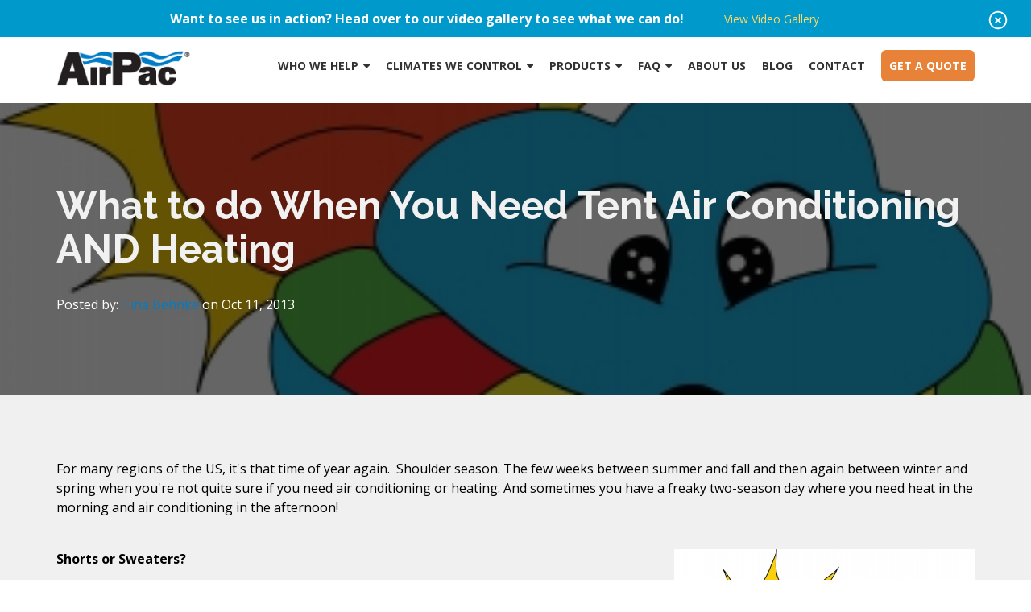

--- FILE ---
content_type: text/html; charset=UTF-8
request_url: https://www.airpacinc.com/blog/bid/95635/what-to-do-when-you-need-tent-air-conditioning-and-heating
body_size: 10240
content:
<!doctype html><!--[if lt IE 7]> <html class="no-js lt-ie9 lt-ie8 lt-ie7" lang="en" > <![endif]--><!--[if IE 7]>    <html class="no-js lt-ie9 lt-ie8" lang="en" >        <![endif]--><!--[if IE 8]>    <html class="no-js lt-ie9" lang="en" >               <![endif]--><!--[if gt IE 8]><!--><html class="no-js" lang="en"><!--<![endif]--><head>
    <meta charset="utf-8">
    <meta http-equiv="X-UA-Compatible" content="IE=edge,chrome=1">
    <meta name="author" content="Tina Behnke">
    <meta name="description" content="How do you comfort condition a special event tent when you need both tent air conditioning and heating?  Check out your two solutions.">
    <meta name="generator" content="HubSpot">
    <title>What to do When You Need Tent Air Conditioning AND Heating</title>
    <link rel="shortcut icon" href="https://www.airpacinc.com/hs-fs/favicon.ico">
    
<meta name="viewport" content="width=device-width, initial-scale=1">

    <script src="/hs/hsstatic/jquery-libs/static-1.1/jquery/jquery-1.7.1.js"></script>
<script>hsjQuery = window['jQuery'];</script>
    <meta property="og:description" content="How do you comfort condition a special event tent when you need both tent air conditioning and heating?  Check out your two solutions.">
    <meta property="og:title" content="What to do When You Need Tent Air Conditioning AND Heating">
    <meta name="twitter:description" content="How do you comfort condition a special event tent when you need both tent air conditioning and heating?  Check out your two solutions.">
    <meta name="twitter:title" content="What to do When You Need Tent Air Conditioning AND Heating">

    

    
    <style>
a.cta_button{-moz-box-sizing:content-box !important;-webkit-box-sizing:content-box !important;box-sizing:content-box !important;vertical-align:middle}.hs-breadcrumb-menu{list-style-type:none;margin:0px 0px 0px 0px;padding:0px 0px 0px 0px}.hs-breadcrumb-menu-item{float:left;padding:10px 0px 10px 10px}.hs-breadcrumb-menu-divider:before{content:'›';padding-left:10px}.hs-featured-image-link{border:0}.hs-featured-image{float:right;margin:0 0 20px 20px;max-width:50%}@media (max-width: 568px){.hs-featured-image{float:none;margin:0;width:100%;max-width:100%}}.hs-screen-reader-text{clip:rect(1px, 1px, 1px, 1px);height:1px;overflow:hidden;position:absolute !important;width:1px}
</style>

<link rel="stylesheet" href="https://www.airpacinc.com/hubfs/hub_generated/template_assets/1/30016268037/1743023508430/template_Evoque-style.min.css">
<link rel="stylesheet" href="https://www.airpacinc.com/hubfs/hub_generated/module_assets/1/30016093263/1743127971896/module_Evoque_Announcement_Bar.min.css">

<style>
.Evoque_announcement_bar.module_1649358782343515 {
    background: linear-gradient( 120deg, #0099cc, #0099cc) !important;
}
.Evoque_announcement_bar.module_1649358782343515 a.cta_button {
    padding: 8px 30px !important;
    font-size: 14px !important;
}
.Evoque_announcement_bar.module_1649358782343515 .banner-header{
    color: #ffffff;
    font-size: 16px;
    font-weight: bold;
}
.Evoque_announcement_bar.module_1649358782343515 {
    position: fixed;
    width: 100%;
    top: -100%;
    -webkit-transition: all 0.8s ease-in-out;
    transition: all 0.8s ease-in-out;
    z-index: 999999999999;
}
.Evoque_announcement_bar.module_1649358782343515.show-pop {
    top: 0;
    -webkit-transition: all 0.8s ease-in-out;
    transition: all 0.8s ease-in-out;
}
@media only screen and (max-width: 767px){
  .Evoque_announcement_bar.module_1649358782343515 {
    position: fixed !important;
  }
  .Evoque_announcement_bar.module_1649358782343515.show-pop {
    -webkit-transition: all 0.8s ease-in-out;
    transition: all 0.8s ease-in-out;
  }
}
  

</style>

    

    


<link rel="amphtml" href="https://www.airpacinc.com/blog/bid/95635/what-to-do-when-you-need-tent-air-conditioning-and-heating?hs_amp=true">

<meta property="og:image" content="https://www.airpacinc.com/hs-fs/file-340982924-jpg/images/hot_and_cold.jpg">
<meta property="og:image:width" content="373">
<meta property="og:image:height" content="400">

<meta name="twitter:image" content="https://www.airpacinc.com/hs-fs/file-340982924-jpg/images/hot_and_cold.jpg">


<meta property="og:url" content="https://www.airpacinc.com/blog/bid/95635/what-to-do-when-you-need-tent-air-conditioning-and-heating">
<meta name="twitter:card" content="summary_large_image">

<link rel="canonical" href="https://www.airpacinc.com/blog/bid/95635/what-to-do-when-you-need-tent-air-conditioning-and-heating">

<meta property="og:type" content="article">
<link rel="alternate" type="application/rss+xml" href="https://www.airpacinc.com/blog/rss.xml">
<meta name="twitter:domain" content="www.airpacinc.com">
<script src="//platform.linkedin.com/in.js" type="text/javascript">
    lang: en_US
</script>

<meta http-equiv="content-language" content="en">
<link rel="stylesheet" href="//7052064.fs1.hubspotusercontent-na1.net/hubfs/7052064/hub_generated/template_assets/DEFAULT_ASSET/1768924958813/template_layout.min.css">


<link rel="stylesheet" href="https://www.airpacinc.com/hubfs/hub_generated/template_assets/1/5761864215/1743023511782/template_Airpic-inc_2018_style.css">




</head>
<body class="   hs-content-id-593983787 hs-blog-post hs-content-path-blog-bid-95635-what-to-do-when-you-need-tent-air-c hs-content-name-what-to-do-when-you-need-tent-air-conditioning-and hs-blog-name-airpac-blog hs-blog-id-5769612235" style="">
    <div class="header-container-wrapper">
    <div class="header-container container-fluid">

<div class="row-fluid-wrapper row-depth-1 row-number-1 ">
<div class="row-fluid ">
<div class="span12 widget-span widget-type-custom_widget " style="" data-widget-type="custom_widget" data-x="0" data-w="12">
<div id="hs_cos_wrapper_module_1649358782343515" class="hs_cos_wrapper hs_cos_wrapper_widget hs_cos_wrapper_type_module" style="" data-hs-cos-general-type="widget" data-hs-cos-type="module">
<section class="Evoque_announcement_bar module_1649358782343515" style="padding-top:10px; padding-bottom:10px;">
  <div class="Evoque_announcement_bar-inner">  
    <div class="page-center">
      <div class="cta-banner">
        <div class="banner-header">
          Want to see us in action? Head over to our video gallery to see what we can do!
        </div>
        
           <div class="banner-cta">
            <span id="hs_cos_wrapper_module_1649358782343515_" class="hs_cos_wrapper hs_cos_wrapper_widget hs_cos_wrapper_type_cta" style="" data-hs-cos-general-type="widget" data-hs-cos-type="cta"><!--HubSpot Call-to-Action Code --><span class="hs-cta-wrapper" id="hs-cta-wrapper-6e0cd64c-ce93-4ae2-a3f8-e8fce9436848"><span class="hs-cta-node hs-cta-6e0cd64c-ce93-4ae2-a3f8-e8fce9436848" id="hs-cta-6e0cd64c-ce93-4ae2-a3f8-e8fce9436848"><!--[if lte IE 8]><div id="hs-cta-ie-element"></div><![endif]--><a href="https://cta-redirect.hubspot.com/cta/redirect/73348/6e0cd64c-ce93-4ae2-a3f8-e8fce9436848"><img class="hs-cta-img" id="hs-cta-img-6e0cd64c-ce93-4ae2-a3f8-e8fce9436848" style="border-width:0px;" src="https://no-cache.hubspot.com/cta/default/73348/6e0cd64c-ce93-4ae2-a3f8-e8fce9436848.png" alt="View Video Gallery"></a></span><script charset="utf-8" src="/hs/cta/cta/current.js"></script><script type="text/javascript"> hbspt.cta._relativeUrls=true;hbspt.cta.load(73348, '6e0cd64c-ce93-4ae2-a3f8-e8fce9436848', {"useNewLoader":"true","region":"na1"}); </script></span><!-- end HubSpot Call-to-Action Code --></span>
          </div>
        
      </div>
    </div>
    <span class="close"><img src="https://cdn2.hubspot.net/hubfs/6162256/Icons/close.svg" width="30"></span>
  </div>
</section> 

 



<script>
  window.setTimeout(function(){
    $('.Evoque_announcement_bar').addClass('show-pop');
    $('body').addClass('body-show-pop');
  }, 2000);
</script>


</div>

</div><!--end widget-span -->
</div><!--end row-->
</div><!--end row-wrapper -->

<div class="row-fluid-wrapper row-depth-1 row-number-2 ">
<div class="row-fluid ">
<div class="span12 widget-span widget-type-global_group " style="" data-widget-type="global_group" data-x="0" data-w="12">
<div class="" data-global-widget-path="generated_global_groups/5761872135.html"><div class="row-fluid-wrapper row-depth-1 row-number-1 ">
<div class="row-fluid ">
<div class="span12 widget-span widget-type-cell header_section" style="" data-widget-type="cell" data-x="0" data-w="12">

<div class="row-fluid-wrapper row-depth-1 row-number-2 ">
<div class="row-fluid ">
<div class="span12 widget-span widget-type-cell headertop_box" style="" data-widget-type="cell" data-x="0" data-w="12">

<div class="row-fluid-wrapper row-depth-1 row-number-3 ">
<div class="row-fluid ">
<div class="span12 widget-span widget-type-cell wrapper" style="" data-widget-type="cell" data-x="0" data-w="12">

<div class="row-fluid-wrapper row-depth-1 row-number-4 ">
<div class="row-fluid ">
<div class="span12 widget-span widget-type-text " style="text-align:right" data-widget-type="text" data-x="0" data-w="12">
<div class="cell-wrapper layout-widget-wrapper">
<span id="hs_cos_wrapper_module_152575709838433" class="hs_cos_wrapper hs_cos_wrapper_widget hs_cos_wrapper_type_text" style="" data-hs-cos-general-type="widget" data-hs-cos-type="text"><a href="tel:540.635.5011"><i class="fa fa-phone" aria-hidden="true"></i> 540.635.5011</a></span></div><!--end layout-widget-wrapper -->
</div><!--end widget-span -->
</div><!--end row-->
</div><!--end row-wrapper -->

</div><!--end widget-span -->
</div><!--end row-->
</div><!--end row-wrapper -->

</div><!--end widget-span -->
</div><!--end row-->
</div><!--end row-wrapper -->

<div class="row-fluid-wrapper row-depth-1 row-number-5 ">
<div class="row-fluid ">
<div class="span12 widget-span widget-type-cell wrapper" style="" data-widget-type="cell" data-x="0" data-w="12">

<div class="row-fluid-wrapper row-depth-1 row-number-6 ">
<div class="row-fluid ">
<div class="span12 widget-span widget-type-cell header_main" style="" data-widget-type="cell" data-x="0" data-w="12">

<div class="row-fluid-wrapper row-depth-1 row-number-7 ">
<div class="row-fluid ">
<div class="span2 widget-span widget-type-linked_image logo" style="" data-widget-type="linked_image" data-x="0" data-w="2">
<div class="cell-wrapper layout-widget-wrapper">
<span id="hs_cos_wrapper_module_152575706379932" class="hs_cos_wrapper hs_cos_wrapper_widget hs_cos_wrapper_type_linked_image" style="" data-hs-cos-general-type="widget" data-hs-cos-type="linked_image"><a href="//info.airpacinc.com/homepage" id="hs-link-module_152575706379932" style="border-width:0px;border:0px;"><img src="https://www.airpacinc.com/hs-fs/hubfs/Airpac%20_2018/Images/footer_logo.png?width=186&amp;name=footer_logo.png" class="hs-image-widget " style="width:186px;border-width:0px;border:0px;" width="186" alt="footer_logo" title="footer_logo" srcset="https://www.airpacinc.com/hs-fs/hubfs/Airpac%20_2018/Images/footer_logo.png?width=93&amp;name=footer_logo.png 93w, https://www.airpacinc.com/hs-fs/hubfs/Airpac%20_2018/Images/footer_logo.png?width=186&amp;name=footer_logo.png 186w, https://www.airpacinc.com/hs-fs/hubfs/Airpac%20_2018/Images/footer_logo.png?width=279&amp;name=footer_logo.png 279w, https://www.airpacinc.com/hs-fs/hubfs/Airpac%20_2018/Images/footer_logo.png?width=372&amp;name=footer_logo.png 372w, https://www.airpacinc.com/hs-fs/hubfs/Airpac%20_2018/Images/footer_logo.png?width=465&amp;name=footer_logo.png 465w, https://www.airpacinc.com/hs-fs/hubfs/Airpac%20_2018/Images/footer_logo.png?width=558&amp;name=footer_logo.png 558w" sizes="(max-width: 186px) 100vw, 186px"></a></span></div><!--end layout-widget-wrapper -->
</div><!--end widget-span -->
<div class="span10 widget-span widget-type-menu mainmenu" style="" data-widget-type="menu" data-x="2" data-w="10">
<div class="cell-wrapper layout-widget-wrapper">
<span id="hs_cos_wrapper_module_152575721872041" class="hs_cos_wrapper hs_cos_wrapper_widget hs_cos_wrapper_type_menu" style="" data-hs-cos-general-type="widget" data-hs-cos-type="menu"><div id="hs_menu_wrapper_module_152575721872041" class="hs-menu-wrapper active-branch flyouts hs-menu-flow-horizontal" role="navigation" data-sitemap-name="Airpac - Header 2018" data-menu-id="5762494602" aria-label="Navigation Menu">
 <ul role="menu" class="active-branch">
  <li class="hs-menu-item hs-menu-depth-1 hs-item-has-children" role="none"><a href="javascript:;" aria-haspopup="true" aria-expanded="false" role="menuitem">Who We Help</a>
   <ul role="menu" class="hs-menu-children-wrapper">
    <li class="hs-menu-item hs-menu-depth-2" role="none"><a href="https://www.airpacinc.com/commercial-buildings" role="menuitem">Facility / Building Managers</a></li>
    <li class="hs-menu-item hs-menu-depth-2" role="none"><a href="https://www.airpacinc.com/construction-sites" role="menuitem">Mechanical Contractors</a></li>
    <li class="hs-menu-item hs-menu-depth-2" role="none"><a href="https://www.airpacinc.com/disaster-relief" role="menuitem">Emergency Managers</a></li>
    <li class="hs-menu-item hs-menu-depth-2" role="none"><a href="https://www.airpacinc.com/events" role="menuitem">Special Event Planners</a></li>
    <li class="hs-menu-item hs-menu-depth-2" role="none"><a href="https://www.airpacinc.com/events" role="menuitem">Venue Owners and Managers</a></li>
    <li class="hs-menu-item hs-menu-depth-2" role="none"><a href="https://www.airpacinc.com/events" role="menuitem">Wedding Couples</a></li>
    <li class="hs-menu-item hs-menu-depth-2" role="none"><a href="https://www.airpacinc.com/testimonials" role="menuitem">Testimonials</a></li>
   </ul></li>
  <li class="hs-menu-item hs-menu-depth-1 hs-item-has-children" role="none"><a href="javascript:;" aria-haspopup="true" aria-expanded="false" role="menuitem">Climates We Control</a>
   <ul role="menu" class="hs-menu-children-wrapper">
    <li class="hs-menu-item hs-menu-depth-2" role="none"><a href="https://www.airpacinc.com/retail-restaurant-hvac" role="menuitem">Retail &amp; Restaurant </a></li>
    <li class="hs-menu-item hs-menu-depth-2" role="none"><a href="https://www.airpacinc.com/office-school-hvac" role="menuitem">Offices &amp; Schools</a></li>
    <li class="hs-menu-item hs-menu-depth-2" role="none"><a href="https://www.airpacinc.com/server-room-data-center-hvac" role="menuitem">Server Rooms &amp; Data Centers</a></li>
    <li class="hs-menu-item hs-menu-depth-2" role="none"><a href="https://www.airpacinc.com/construction-sites" role="menuitem">Construction Sites</a></li>
    <li class="hs-menu-item hs-menu-depth-2" role="none"><a href="https://www.airpacinc.com/hospital-medical-hvac" role="menuitem">Hospitals &amp; Medical Facilities</a></li>
    <li class="hs-menu-item hs-menu-depth-2" role="none"><a href="https://www.airpacinc.com/disaster-relief" role="menuitem">Disaster Relief Applications</a></li>
    <li class="hs-menu-item hs-menu-depth-2" role="none"><a href="https://www.airpacinc.com/industrial-spaces" role="menuitem">Industrial Processes</a></li>
    <li class="hs-menu-item hs-menu-depth-2" role="none"><a href="https://www.airpacinc.com/wedding-tents" role="menuitem">Wedding Tents</a></li>
    <li class="hs-menu-item hs-menu-depth-2" role="none"><a href="https://www.airpacinc.com/corporate-event-tents" role="menuitem">Corporate Event Tents</a></li>
    <li class="hs-menu-item hs-menu-depth-2" role="none"><a href="https://www.airpacinc.com/birthdays-bar-bat-mitzvahs" role="menuitem">Birthdays &amp; Bat/Bar Mitzvahs</a></li>
    <li class="hs-menu-item hs-menu-depth-2" role="none"><a href="https://www.airpacinc.com/entertainment-hvac" role="menuitem">Entertainment Sets &amp; Stages</a></li>
    <li class="hs-menu-item hs-menu-depth-2" role="none"><a href="https://www.airpacinc.com/testimonials" role="menuitem">Testimonials</a></li>
   </ul></li>
  <li class="hs-menu-item hs-menu-depth-1 hs-item-has-children" role="none"><a href="javascript:;" aria-haspopup="true" aria-expanded="false" role="menuitem">Products</a>
   <ul role="menu" class="hs-menu-children-wrapper">
    <li class="hs-menu-item hs-menu-depth-2" role="none"><a href="https://www.airpacinc.com/air-conditioners" role="menuitem">Air Conditioners</a></li>
    <li class="hs-menu-item hs-menu-depth-2" role="none"><a href="https://www.airpacinc.com/air-conditioners-skidpac60" role="menuitem">SKIDPAC60</a></li>
    <li class="hs-menu-item hs-menu-depth-2" role="none"><a href="https://www.airpacinc.com/heaters" role="menuitem">Heaters</a></li>
    <li class="hs-menu-item hs-menu-depth-2" role="none"><a href="https://www.airpacinc.com/fireplace-heaters" role="menuitem">Fireplace Heaters</a></li>
    <li class="hs-menu-item hs-menu-depth-2" role="none"><a href="https://www.airpacinc.com/air-scrubbers-negative-air" role="menuitem">Air Scrubbers/Negative Air</a></li>
    <li class="hs-menu-item hs-menu-depth-2" role="none"><a href="https://www.airpacinc.com/airpure" role="menuitem">Air Purifiers</a></li>
    <li class="hs-menu-item hs-menu-depth-2" role="none"><a href="https://www.airpacinc.com/dehumidifiers" role="menuitem">Dehumidifiers</a></li>
   </ul></li>
  <li class="hs-menu-item hs-menu-depth-1 hs-item-has-children" role="none"><a href="https://www.airpacinc.com/faq" aria-haspopup="true" aria-expanded="false" role="menuitem">FAQ</a>
   <ul role="menu" class="hs-menu-children-wrapper">
    <li class="hs-menu-item hs-menu-depth-2" role="none"><a href="https://www.airpacinc.com/faq" role="menuitem">FAQ</a></li>
    <li class="hs-menu-item hs-menu-depth-2" role="none"><a href="https://www.airpacinc.com/video-gallery" role="menuitem">Video Gallery</a></li>
   </ul></li>
  <li class="hs-menu-item hs-menu-depth-1" role="none"><a href="https://www.airpacinc.com/about-us" role="menuitem">About Us</a></li>
  <li class="hs-menu-item hs-menu-depth-1 active active-branch" role="none"><a href="https://www.airpacinc.com/blog" role="menuitem">Blog</a></li>
  <li class="hs-menu-item hs-menu-depth-1" role="none"><a href="https://www.airpacinc.com/contact-us" role="menuitem">Contact</a></li>
  <li class="hs-menu-item hs-menu-depth-1" role="none"><a href="https://info.airpacinc.com/get-a-quote" role="menuitem"><span style="padding: 10px; background: #e88239; border-radius: 6px; color: #fff; max-width: 119px;">Get A Quote</span></a></li>
 </ul>
</div></span></div><!--end layout-widget-wrapper -->
</div><!--end widget-span -->
</div><!--end row-->
</div><!--end row-wrapper -->

</div><!--end widget-span -->
</div><!--end row-->
</div><!--end row-wrapper -->

</div><!--end widget-span -->
</div><!--end row-->
</div><!--end row-wrapper -->

</div><!--end widget-span -->
</div><!--end row-->
</div><!--end row-wrapper -->
</div>
</div><!--end widget-span -->
</div><!--end row-->
</div><!--end row-wrapper -->

    </div><!--end header -->
</div><!--end header wrapper -->

<div class="body-container-wrapper">
    <div class="body-container container-fluid">

<div class="row-fluid-wrapper row-depth-1 row-number-1 ">
<div class="row-fluid ">




</div><!--end row-->
</div><!--end row-wrapper -->

<div class="row-fluid-wrapper row-depth-1 row-number-5 ">
<div class="row-fluid ">




</div><!--end row-->
</div><!--end row-wrapper -->

<div class="row-fluid-wrapper row-depth-1 row-number-7 ">
<div class="row-fluid ">



</div><!--end row-->
</div><!--end row-wrapper -->

<div class="row-fluid-wrapper row-depth-1 row-number-10 ">
<div class="row-fluid ">
<div class="span12 widget-span widget-type-cell " style="" data-widget-type="cell" data-x="0" data-w="12">

<div class="row-fluid-wrapper row-depth-1 row-number-11 ">
<div class="row-fluid ">


<div class="span12 widget-span widget-type-raw_jinja " style="" data-widget-type="raw_jinja" data-x="0" data-w="12">
<div class="bgimg-main postinner_hero">
      <div class="wrapper">
          <div class="post-inner-banner bg-img">
    <img src="https://www.airpacinc.com/hs-fs/file-340982924-jpg/images/hot_and_cold.jpg" alt="Post Fetaured Image">
</div>
<div class="hero-title text-uppercase text-white">
    <h1> What to do When You Need Tent Air Conditioning AND Heating </h1>
    
   Posted by: <a class="author-link" href="https://www.airpacinc.com/blog/author/tina-behnke">Tina Behnke</a> on Oct 11, 2013
    

</div>  
      </div>
</div></div><!--end widget-span -->



</div><!--end row-->
</div><!--end row-wrapper -->

</div><!--end widget-span -->
</div><!--end row-->
</div><!--end row-wrapper -->

<div class="row-fluid-wrapper row-depth-1 row-number-12 ">
<div class="row-fluid ">
<div class="span12 widget-span widget-type-cell blog_section" style="" data-widget-type="cell" data-x="0" data-w="12">

<div class="row-fluid-wrapper row-depth-1 row-number-13 ">
<div class="row-fluid ">
<div class="span12 widget-span widget-type-cell wrapper" style="" data-widget-type="cell" data-x="0" data-w="12">

<div class="row-fluid-wrapper row-depth-1 row-number-14 ">
<div class="row-fluid ">
<div class="span12 widget-span widget-type-cell " style="" data-widget-type="cell" data-x="0" data-w="12">

<div class="row-fluid-wrapper row-depth-1 row-number-15 ">
<div class="row-fluid ">
<div class="span12 widget-span widget-type-blog_content " style="" data-widget-type="blog_content" data-x="0" data-w="12">
<div class="blog-section">
    <div class="blog-post-wrapper cell-wrapper">
       <div class="blog-section">
            <div class="blog-post-wrapper cell-wrapper blogpost-inner">
                <div class="section post-header">
                  
                    <div id="hubspot-author_data" class="hubspot-editable" data-hubspot-form-id="author_data" data-hubspot-name="Blog Author">
                       
                        
                          
                           
                            
                        
                    </div>
                </div>
                
                <div class="section post-body">
                    <span id="hs_cos_wrapper_post_body" class="hs_cos_wrapper hs_cos_wrapper_meta_field hs_cos_wrapper_type_rich_text" style="" data-hs-cos-general-type="meta_field" data-hs-cos-type="rich_text"><div class="hs-migrated-cms-post">
<p style="font-weight: normal;">For many regions of the US, it's that time of year again.&nbsp; Shoulder season. The few weeks between summer and fall and then again between winter and spring when you're not quite sure if you need air conditioning or heating. And sometimes you have a freaky two-season day where you need heat in the morning and air conditioning in the afternoon!</p>
<p><!--more--><strong><img src="https://www.airpacinc.com/hs-fs/file-340982924-jpg/images/hot_and_cold.jpg" alt="tent-air-conditioning-and-heating" class="alignRight" border="0" style="float: right; margin: 20px 0px 20px 20px;"></strong></p>
<p><strong>Shorts or Sweaters?</strong></p>
<p>I remember Halloween outings when I didn't know exactly how to dress the kids -- it could be down right hot or a bundle up kind of autumn evening. That's costume hell for a mom, let me tell you!&nbsp;</p>
<p>And the same thing happens when Easter rolls around. You never quite know if you'll need to put the kids in their snow suits or sun dresses for the Easter egg hunt and Sunday service!</p>
<p><strong>Event Planning Limbo</strong></p>
<p>So imagine how difficult it must be to plan for an <a href="/portable-applications/portable-air-conditioning-for-outdoor-events/" title="outdoor special event" target="_blank" rel="noopener" style="font-weight: normal;">outdoor special event</a> during shoulder season.&nbsp; what happens when you have an outdoor wedding or corporate event during shoulder season?&nbsp;</p>
<p>The event planning often starts months in advance of the big date. The venue is reserved and then the service vendors need to be selected. You've got to make sure you have contracts in place with the tent rental company, caterer, and company that <a href="/portable-applications/portable-air-conditioning-for-outdoor-events/" title="rents portable air conditioners and heaters for outdoor events" target="_blank" rel="noopener" style="font-weight: normal;">rents portable air conditioners and heaters for outdoor events</a>.</p>
<p>It's one thing to pick a theme, color scheme, menu and other items months in advance but <em>how do you know what the weather will be like during the shoulder season two-season time of year?</em></p>
<p><em>Will you have a hotter-than-Haiti's October and need to <a href="https://info.airpacinc.com/get-a-quote-events" title="rent air conditioners" target="_blank" rel="noopener" style="font-weight: normal;">rent air conditioners</a>?</em></p>
<p><em>Or maybe you'll end up with the March snow and need to <a href="/rent-heaters/" title="rent heaters" target="_blank" rel="noopener" style="font-weight: normal;">rent heaters</a> to fend off frostbite.</em></p>
<p><em>What the heck do you do if you have a day long event and you have a two-season day and need BOTH -- heaters in the morning and air conditioning in the afternoon?</em></p>
<p><strong>Planning is Paramount</strong></p>
<p>Of course, you can always choose to do nothing and pray that Mother Nature looks favorably upon you during your special event.&nbsp; There's nothing better than an outdoor venue with a cloudless, 72 degree humidity-free day!</p>
<p>Assuming you want to plan for comfort and safety, you'll have two options available to comfort condition an outdoor special event tent.</p>
<ol>
<li>
<p><strong>Rent air conditioners AND heaters.</strong> You may not end up using both but you'll want to talk to a rental company about your options. It's impossible to predict the weather months in advance when most of these vendors are secured. Ask for a quote and find out what their terms are for finalizing equipment selection. If your event spans an entire day, or several, you may even need to consider having both air conditioners AND heaters in the tent for the shoulder season type of day.</p>
</li>
<li>
<p><strong>Rent units that do double duty -- cool AND heat. </strong>There are some portable heat pumps available that will stand up to the two-season demands of cooling AND heating. Whether you need cooling or heating -- in the morning or afternoon -- you'll be comfy with a portable heat pump. You don't have to worry about getting one estimate for renting air conditioners and another for renting heaters and then waiting for the 5-day forecast just prior to the event to finalize whether you'll need to rent air conditioners or heaters. <em>Makes me crazy just writing about it!</em>&nbsp;A portable heat pump, like AirPac's GERO unit, does BOTH cooling AND heating from the same unit. A simple solution for shoulder season special events!</p>
</li>
</ol>
<p>So often special events are planned for the transitions time between seasons when the weather can be mild and you hit the jackpot with the idyllic blue-sky, no humidity day. And IF everything works out perfectly, no climate control equipment is needed. But a little planning can go a long way to guarantee the comfort and safety of guests. <a href="//info.airpacinc.com/complete-guide-for-special-event-tent-air-conditioning" title="Download your free guide to air conditioning (and even heating) special event tents." target="_blank" rel="noopener" style="font-weight: normal;">Download your free guide to air conditioning (and even heating) special event tents.</a> After all, there are no "do-overs" for special events and no one ever said they planned too much!</p>
<p><em>&nbsp;</em></p>
<p><!--HubSpot Call-to-Action Code --><span class="hs-cta-wrapper" id="hs-cta-wrapper-3631ace8-8f49-4c11-9a65-eaa3c21f7b1f"><span class="hs-cta-node hs-cta-3631ace8-8f49-4c11-9a65-eaa3c21f7b1f" id="hs-cta-3631ace8-8f49-4c11-9a65-eaa3c21f7b1f"><!--[if lte IE 8]><div id="hs-cta-ie-element"></div><![endif]--><a href="https://cta-redirect.hubspot.com/cta/redirect/73348/3631ace8-8f49-4c11-9a65-eaa3c21f7b1f"><img class="hs-cta-img" id="hs-cta-img-3631ace8-8f49-4c11-9a65-eaa3c21f7b1f" style="border-width:0px;" src="https://no-cache.hubspot.com/cta/default/73348/3631ace8-8f49-4c11-9a65-eaa3c21f7b1f.png" alt="Complete-Guide-to-Tent-Air-Conditioning"></a></span><script charset="utf-8" src="/hs/cta/cta/current.js"></script><script type="text/javascript"> hbspt.cta._relativeUrls=true;hbspt.cta.load(73348, '3631ace8-8f49-4c11-9a65-eaa3c21f7b1f', {"useNewLoader":"true","region":"na1"}); </script></span><!-- end HubSpot Call-to-Action Code -->&nbsp;</p>
<p><em><a href="http://www.freedigitalphotos.net/images/Weather_g97-Sun_Snow_Weather_p136480.html" title="Photo Credit" target="_blank" rel="noopener">Photo Credit</a></em></p>
</div></span>
                </div>
                
                     <p id="hubspot-topic_data"> Tags:
                        
                            <a class="topic-link" href="https://www.airpacinc.com/blog/tag/rent-portable-heaters">Rent Portable Heaters</a>,
                        
                            <a class="topic-link" href="https://www.airpacinc.com/blog/tag/special-event-cooling">Special Event Cooling</a>,
                        
                            <a class="topic-link" href="https://www.airpacinc.com/blog/tag/rent-tent-air-conditioners">Rent Tent Air Conditioners</a>,
                        
                            <a class="topic-link" href="https://www.airpacinc.com/blog/tag/special-event-heating">Special Event Heating</a>
                        
                     </p>
                
            </div>
            <div class="social-sharing">
                <h5>Social Media</h5>
                <ul class="share-buttons">
                <li>
                <a href="https://www.facebook.com/sharer/sharer.php?u=https://www.airpacinc.com/blog/bid/95635/what-to-do-when-you-need-tent-air-conditioning-and-heating&amp;title=What%20to%20do%20When%20You%20Need%20Tent%20Air%20Conditioning%20AND%20Heating&amp;picture=http://cdn2.hubspot.net/hub/73348/file-340982924-jpg/images/hot_and_cold.jpg&amp;description=How%20do%20you%20comfort%20condition%20a%20special%20event%20tent%20when%20you%20need%20both%20tent%20air%20conditioning%20and%20heating?%20%20Check%20out%20your%20two%20solutions." title="Share on Facebook" target="_blank" onclick="return !window.open(this.href, 'Facebook', 'width=600,height=500')">
                <i class="fa fa-facebook" aria-hidden="true"></i> </a>
                </li>
                <li>
                <a href="https://twitter.com/intent/tweet?source=https://www.airpacinc.com/blog/bid/95635/what-to-do-when-you-need-tent-air-conditioning-and-heating&amp;text=What%20to%20do%20When%20You%20Need%20Tent%20Air%20Conditioning%20AND%20Heating%20-%20https://www.airpacinc.com/blog/bid/95635/what-to-do-when-you-need-tent-air-conditioning-and-heating" target="_blank" title="Tweet" onclick="return !window.open(this.href, 'Twitter', 'width=600,height=500')">
                <i class="fa fa-twitter" aria-hidden="true"></i></a>
                </li>
               
                <li>
                <a href="http://www.linkedin.com/shareArticle?mini=true&amp;url=https://www.airpacinc.com/blog/bid/95635/what-to-do-when-you-need-tent-air-conditioning-and-heating&amp;title=What%20to%20do%20When%20You%20Need%20Tent%20Air%20Conditioning%20AND%20Heating&amp;summary=How%20do%20you%20comfort%20condition%20a%20special%20event%20tent%20when%20you%20need%20both%20tent%20air%20conditioning%20and%20heating?%20%20Check%20out%20your%20two%20solutions." target="_blank" title="Share on LinkedIn" onclick="return !window.open(this.href, 'LinkedIn', 'width=600,height=500')"><i class="fa fa-linkedin" aria-hidden="true"></i></a>
                </li>
                <li>
                <a href="mailto:?subject=What%20to%20do%20When%20You%20Need%20Tent%20Air%20Conditioning%20AND%20Heating&amp;body=What%20to%20do%20When%20You%20Need%20Tent%20Air%20Conditioning%20AND%20Heating%20https://www.airpacinc.com/blog/bid/95635/what-to-do-when-you-need-tent-air-conditioning-and-heating" title="Email"><i class="fa fa-envelope" aria-hidden="true"></i></a>
                </li>
                </ul>
            </div>
            
            <div> 
                <div class="postarrow nextarow">
                    
                    <a href="/blog/bid/95472/meet-marlin-spencer-dr-comfort-the-tent-air-conditioning-guru">Previous</a> 
                    
                </div>
                <div class="postarrow prevarow">
                    
                    <a href="/blog/bid/95815/government-shutdown-2013-ends-spot-cooler-rentals-resume">Next</a> 
                    
                </div>
            </div>

        </div>
        <!-- Optional: Blog Author Bio Box -->
        
    </div>
</div>
</div>

</div><!--end row-->
</div><!--end row-wrapper -->

</div><!--end widget-span -->
</div><!--end row-->
</div><!--end row-wrapper -->

</div><!--end widget-span -->
</div><!--end row-->
</div><!--end row-wrapper -->

</div><!--end widget-span -->
</div><!--end row-->
</div><!--end row-wrapper -->

    </div><!--end body -->
</div><!--end body wrapper -->

<div class="footer-container-wrapper">
    <div class="footer-container container-fluid">

<div class="row-fluid-wrapper row-depth-1 row-number-1 ">
<div class="row-fluid ">
<div class="span12 widget-span widget-type-global_group " style="" data-widget-type="global_group" data-x="0" data-w="12">
<div class="" data-global-widget-path="generated_global_groups/5761872322.html"><div class="row-fluid-wrapper row-depth-1 row-number-1 ">
<div class="row-fluid ">
<div class="span12 widget-span widget-type-cell footer_section" style="" data-widget-type="cell" data-x="0" data-w="12">

<div class="row-fluid-wrapper row-depth-1 row-number-2 ">
<div class="row-fluid ">
<div class="span12 widget-span widget-type-cell wrapper" style="" data-widget-type="cell" data-x="0" data-w="12">

<div class="row-fluid-wrapper row-depth-1 row-number-3 ">
<div class="row-fluid ">
<div class="span12 widget-span widget-type-cell " style="" data-widget-type="cell" data-x="0" data-w="12">

<div class="row-fluid-wrapper row-depth-1 row-number-4 ">
<div class="row-fluid ">
<div class="span3 widget-span widget-type-cell footer_box" style="" data-widget-type="cell" data-x="0" data-w="3">

<div class="row-fluid-wrapper row-depth-2 row-number-1 ">
<div class="row-fluid ">
<div class="span12 widget-span widget-type-linked_image footer_logo" style="" data-widget-type="linked_image" data-x="0" data-w="12">
<div class="cell-wrapper layout-widget-wrapper">
<span id="hs_cos_wrapper_module_152575802254390" class="hs_cos_wrapper hs_cos_wrapper_widget hs_cos_wrapper_type_linked_image" style="" data-hs-cos-general-type="widget" data-hs-cos-type="linked_image"><a href="//info.airpacinc.com/homepage" id="hs-link-module_152575802254390" style="border-width:0px;border:0px;"><img src="https://www.airpacinc.com/hs-fs/hubfs/Airpac%20_2018/Images/footer_logo.png?width=186&amp;name=footer_logo.png" class="hs-image-widget " style="width:186px;border-width:0px;border:0px;" width="186" alt="footer_logo.png" title="footer_logo.png" srcset="https://www.airpacinc.com/hs-fs/hubfs/Airpac%20_2018/Images/footer_logo.png?width=93&amp;name=footer_logo.png 93w, https://www.airpacinc.com/hs-fs/hubfs/Airpac%20_2018/Images/footer_logo.png?width=186&amp;name=footer_logo.png 186w, https://www.airpacinc.com/hs-fs/hubfs/Airpac%20_2018/Images/footer_logo.png?width=279&amp;name=footer_logo.png 279w, https://www.airpacinc.com/hs-fs/hubfs/Airpac%20_2018/Images/footer_logo.png?width=372&amp;name=footer_logo.png 372w, https://www.airpacinc.com/hs-fs/hubfs/Airpac%20_2018/Images/footer_logo.png?width=465&amp;name=footer_logo.png 465w, https://www.airpacinc.com/hs-fs/hubfs/Airpac%20_2018/Images/footer_logo.png?width=558&amp;name=footer_logo.png 558w" sizes="(max-width: 186px) 100vw, 186px"></a></span></div><!--end layout-widget-wrapper -->
</div><!--end widget-span -->
</div><!--end row-->
</div><!--end row-wrapper -->

<div class="row-fluid-wrapper row-depth-2 row-number-2 ">
<div class="row-fluid ">
<div class="span12 widget-span widget-type-rich_text " style="" data-widget-type="rich_text" data-x="0" data-w="12">
<div class="cell-wrapper layout-widget-wrapper">
<span id="hs_cos_wrapper_module_1525758058583108" class="hs_cos_wrapper hs_cos_wrapper_widget hs_cos_wrapper_type_rich_text" style="" data-hs-cos-general-type="widget" data-hs-cos-type="rich_text"><p>AirPac is your solution for portable, temporary, and emergency heating and cooling for special events, commercial spaces, and industrial processes. Comfortable air, anywhere.</p>
<p><a href="https://info.airpacinc.com/get-a-quote" style="padding: 10px; background: #e88239; border-radius: 6px; color: #fff; text-decoration: none;">Get A Quote</a></p></span>
</div><!--end layout-widget-wrapper -->
</div><!--end widget-span -->
</div><!--end row-->
</div><!--end row-wrapper -->

</div><!--end widget-span -->
<div class="span2 widget-span widget-type-cell footer_box footer_boxlink" style="" data-widget-type="cell" data-x="3" data-w="2">

<div class="row-fluid-wrapper row-depth-2 row-number-3 ">
<div class="row-fluid ">
<div class="span12 widget-span widget-type-text footer_title" style="" data-widget-type="text" data-x="0" data-w="12">
<div class="cell-wrapper layout-widget-wrapper">
<span id="hs_cos_wrapper_module_1525758590638126" class="hs_cos_wrapper hs_cos_wrapper_widget hs_cos_wrapper_type_text" style="" data-hs-cos-general-type="widget" data-hs-cos-type="text">Latest POSTS</span></div><!--end layout-widget-wrapper -->
</div><!--end widget-span -->
</div><!--end row-->
</div><!--end row-wrapper -->

<div class="row-fluid-wrapper row-depth-2 row-number-4 ">
<div class="row-fluid ">
<div class="span12 widget-span widget-type-simple_menu " style="" data-widget-type="simple_menu" data-x="0" data-w="12">
<div class="cell-wrapper layout-widget-wrapper">
<span id="hs_cos_wrapper_module_1525758617044135" class="hs_cos_wrapper hs_cos_wrapper_widget hs_cos_wrapper_type_simple_menu" style="" data-hs-cos-general-type="widget" data-hs-cos-type="simple_menu"><div id="hs_menu_wrapper_module_1525758617044135" class="hs-menu-wrapper active-branch flyouts hs-menu-flow-vertical" role="navigation" data-sitemap-name="" data-menu-id="" aria-label="Navigation Menu">
 <ul role="menu" class="active-branch">
  <li class="hs-menu-item hs-menu-depth-1" role="none"><a href="https://www.airpacinc.com/homepage" role="menuitem" target="_self">Home</a></li>
  <li class="hs-menu-item hs-menu-depth-1" role="none"><a href="https://www.airpacinc.com/air-conditioners" role="menuitem" target="_self">Air Conditioners</a></li>
  <li class="hs-menu-item hs-menu-depth-1" role="none"><a href="https://www.airpacinc.com/heaters" role="menuitem" target="_self">Heaters</a></li>
  <li class="hs-menu-item hs-menu-depth-1" role="none"><a href="javascript:void(0);" role="menuitem" target="_self">About Us</a></li>
  <li class="hs-menu-item hs-menu-depth-1" role="none"><a href="https://www.airpacinc.com/contact-us" role="menuitem" target="_self">Contact Us</a></li>
  <li class="hs-menu-item hs-menu-depth-1" role="none"><a href="https://www.airpacinc.com/faq" role="menuitem" target="_self">Learning Hub</a></li>
  <li class="hs-menu-item hs-menu-depth-1 active active-branch" role="none"><a href="https://www.airpacinc.com/blog" role="menuitem" target="_self">Blog</a></li>
 </ul>
</div></span>
</div><!--end layout-widget-wrapper -->
</div><!--end widget-span -->
</div><!--end row-->
</div><!--end row-wrapper -->

</div><!--end widget-span -->
<div class="span4 widget-span widget-type-cell footer_box" style="" data-widget-type="cell" data-x="5" data-w="4">

<div class="row-fluid-wrapper row-depth-2 row-number-5 ">
<div class="row-fluid ">
<div class="span12 widget-span widget-type-text footer_title" style="" data-widget-type="text" data-x="0" data-w="12">
<div class="cell-wrapper layout-widget-wrapper">
<span id="hs_cos_wrapper_module_1525758597846132" class="hs_cos_wrapper hs_cos_wrapper_widget hs_cos_wrapper_type_text" style="" data-hs-cos-general-type="widget" data-hs-cos-type="text">Contact info</span></div><!--end layout-widget-wrapper -->
</div><!--end widget-span -->
</div><!--end row-->
</div><!--end row-wrapper -->

<div class="row-fluid-wrapper row-depth-2 row-number-6 ">
<div class="row-fluid ">
<div class="span12 widget-span widget-type-rich_text " style="" data-widget-type="rich_text" data-x="0" data-w="12">
<div class="cell-wrapper layout-widget-wrapper">
<span id="hs_cos_wrapper_module_1525758595589129" class="hs_cos_wrapper hs_cos_wrapper_widget hs_cos_wrapper_type_rich_text" style="" data-hs-cos-general-type="widget" data-hs-cos-type="rich_text"><p>AirPac, Incorporated<br>888 Shenandoah Shores Road<br>Front Royal, VA 22630</p>
<p>Phone: <a href="tel:540.635.5011">540.635.5011</a></p>
<p>Email: <a href="mailto:talknow@airpacinc.com">talknow@airpacinc.com</a><br><br><a href="https://www.airpacinc.com/accessibility-statement" rel=" noopener">Accessibility Statement</a></p></span>
</div><!--end layout-widget-wrapper -->
</div><!--end widget-span -->
</div><!--end row-->
</div><!--end row-wrapper -->

</div><!--end widget-span -->
<div class="span3 widget-span widget-type-cell footer_box" style="" data-widget-type="cell" data-x="9" data-w="3">

<div class="row-fluid-wrapper row-depth-2 row-number-7 ">
<div class="row-fluid ">
<div class="span12 widget-span widget-type-text footer_title" style="" data-widget-type="text" data-x="0" data-w="12">
<div class="cell-wrapper layout-widget-wrapper">
<span id="hs_cos_wrapper_module_1525758629291136" class="hs_cos_wrapper hs_cos_wrapper_widget hs_cos_wrapper_type_text" style="" data-hs-cos-general-type="widget" data-hs-cos-type="text">Subscribe</span></div><!--end layout-widget-wrapper -->
</div><!--end widget-span -->
</div><!--end row-->
</div><!--end row-wrapper -->

<div class="row-fluid-wrapper row-depth-2 row-number-8 ">
<div class="row-fluid ">
<div class="span12 widget-span widget-type-rich_text " style="" data-widget-type="rich_text" data-x="0" data-w="12">
<div class="cell-wrapper layout-widget-wrapper">
<span id="hs_cos_wrapper_module_1525759011151337" class="hs_cos_wrapper hs_cos_wrapper_widget hs_cos_wrapper_type_rich_text" style="" data-hs-cos-general-type="widget" data-hs-cos-type="rich_text"><p><em>Get our latest blog posts and industry tips.</em></p></span>
</div><!--end layout-widget-wrapper -->
</div><!--end widget-span -->
</div><!--end row-->
</div><!--end row-wrapper -->

<div class="row-fluid-wrapper row-depth-2 row-number-9 ">
<div class="row-fluid ">
<div class="span12 widget-span widget-type-blog_subscribe blog_subscribe" style="display:none;" data-widget-type="blog_subscribe" data-x="0" data-w="12">
<div class="cell-wrapper layout-widget-wrapper">
<span id="hs_cos_wrapper_module_1525758633738140" class="hs_cos_wrapper hs_cos_wrapper_widget hs_cos_wrapper_type_blog_subscribe" style="" data-hs-cos-general-type="widget" data-hs-cos-type="blog_subscribe"><h3 id="hs_cos_wrapper_module_1525758633738140_title" class="hs_cos_wrapper form-title" data-hs-cos-general-type="widget_field" data-hs-cos-type="text"></h3>

<div id="hs_form_target_module_1525758633738140_4217"></div>



</span></div><!--end layout-widget-wrapper -->
</div><!--end widget-span -->
</div><!--end row-->
</div><!--end row-wrapper -->

<div class="row-fluid-wrapper row-depth-2 row-number-10 ">
<div class="row-fluid ">
<div class="span12 widget-span widget-type-form blog_subscribe" style="" data-widget-type="form" data-x="0" data-w="12">
<div class="cell-wrapper layout-widget-wrapper">
<span id="hs_cos_wrapper_module_152577945903455" class="hs_cos_wrapper hs_cos_wrapper_widget hs_cos_wrapper_type_form" style="" data-hs-cos-general-type="widget" data-hs-cos-type="form"><h3 id="hs_cos_wrapper_module_152577945903455_title" class="hs_cos_wrapper form-title" data-hs-cos-general-type="widget_field" data-hs-cos-type="text"></h3>

<div id="hs_form_target_module_152577945903455"></div>









</span>
</div><!--end layout-widget-wrapper -->
</div><!--end widget-span -->
</div><!--end row-->
</div><!--end row-wrapper -->

</div><!--end widget-span -->
</div><!--end row-->
</div><!--end row-wrapper -->

</div><!--end widget-span -->
</div><!--end row-->
</div><!--end row-wrapper -->

<div class="row-fluid-wrapper row-depth-1 row-number-1 ">
<div class="row-fluid ">
<div class="span12 widget-span widget-type-raw_html footer_folllow" style="" data-widget-type="raw_html" data-x="0" data-w="12">
<div class="cell-wrapper layout-widget-wrapper">
<span id="hs_cos_wrapper_module_1525759133046352" class="hs_cos_wrapper hs_cos_wrapper_widget hs_cos_wrapper_type_raw_html" style="" data-hs-cos-general-type="widget" data-hs-cos-type="raw_html"><ul>
    <li><a href="https://www.facebook.com/AirPac/" target="_blank"><i class="fa fa-facebook" aria-hidden="true"></i></a></li>
    <li><a href="https://www.instagram.com/airpac/" target="_blank"><i class="fa fa-instagram" aria-hidden="true"></i></a></li>
    <li><a href="https://www.linkedin.com/company/airpac-incorporated/" target="_blank"><i class="fa fa-linkedin" aria-hidden="true"></i></a></li>
    <li>
    <a href="https://www.tiktok.com/@airpacinc" target="_blank">
        <svg xmlns="http://www.w3.org/2000/svg" viewbox="0 0 448 512" width="30" height="30" fill="white">
            <path d="M448 209.9c-17.2 3.8-35.3 5.8-53.8 5.8-66.2 0-123.3-40.6-148.5-98.7v222.3c0 60.6-49.3 109.9-109.9 109.9S26 400 26 339.4s49.3-109.9 109.9-109.9c5 0 9.9.3 14.7.9v63.7c-4.8-1.2-9.7-1.8-14.7-1.8-26 0-47.1 21.1-47.1 47.1s21.1 47.1 47.1 47.1 47.1-21.1 47.1-47.1V0h64.2c6.3 48.1 43.1 86.8 91.3 94.5V160h58.5v49.9z" />
        </svg>
    </a>
</li>


    <li><a href="https://www.youtube.com/user/airpacinc" target="_blank"><i class="fa fa-youtube" aria-hidden="true"></i></a></li>
</ul>
</span>
</div><!--end layout-widget-wrapper -->
</div><!--end widget-span -->
</div><!--end row-->
</div><!--end row-wrapper -->

</div><!--end widget-span -->
</div><!--end row-->
</div><!--end row-wrapper -->

</div><!--end widget-span -->
</div><!--end row-->
</div><!--end row-wrapper -->

<div class="row-fluid-wrapper row-depth-1 row-number-2 ">
<div class="row-fluid ">
<div class="span12 widget-span widget-type-cell footer_copyright" style="" data-widget-type="cell" data-x="0" data-w="12">

<div class="row-fluid-wrapper row-depth-1 row-number-3 ">
<div class="row-fluid ">
<div class="span12 widget-span widget-type-cell " style="" data-widget-type="cell" data-x="0" data-w="12">

<div class="row-fluid-wrapper row-depth-1 row-number-4 ">
<div class="row-fluid ">
<div class="span12 widget-span widget-type-text " style="" data-widget-type="text" data-x="0" data-w="12">
<div class="cell-wrapper layout-widget-wrapper">
<span id="hs_cos_wrapper_module_1525759292717362" class="hs_cos_wrapper hs_cos_wrapper_widget hs_cos_wrapper_type_text" style="" data-hs-cos-general-type="widget" data-hs-cos-type="text">Copyright @ 2026 AirPac, Incorporated</span></div><!--end layout-widget-wrapper -->
</div><!--end widget-span -->
</div><!--end row-->
</div><!--end row-wrapper -->

</div><!--end widget-span -->
</div><!--end row-->
</div><!--end row-wrapper -->

</div><!--end widget-span -->
</div><!--end row-->
</div><!--end row-wrapper -->

<div class="row-fluid-wrapper row-depth-1 row-number-5 ">
<div class="row-fluid ">
<div class="span12 widget-span widget-type-raw_html " style="" data-widget-type="raw_html" data-x="0" data-w="12">
<div class="cell-wrapper layout-widget-wrapper">
<span id="hs_cos_wrapper_module_152576037247839" class="hs_cos_wrapper hs_cos_wrapper_widget hs_cos_wrapper_type_raw_html" style="" data-hs-cos-general-type="widget" data-hs-cos-type="raw_html"><link href="https://cdnjs.cloudflare.com/ajax/libs/slick-carousel/1.9.0/slick-theme.min.css" type="text/css">
<script src="https://cdnjs.cloudflare.com/ajax/libs/fancybox/3.3.5/jquery.fancybox.min.js" typs="text/javascript"></script>
<script src="https://cdnjs.cloudflare.com/ajax/libs/slick-carousel/1.9.0/slick.js" typs="text/javascript"></script>
<script src="https://www.airpacinc.com/hs-fs/hub/73348/hub_generated/template_assets/5762241053/1569759837131/Coded_files/Custom/page/Airpic-inc_2018/Airpic-inc_2018_script.js" typs="text/javascript"></script></span>
</div><!--end layout-widget-wrapper -->
</div><!--end widget-span -->
</div><!--end row-->
</div><!--end row-wrapper -->
</div>
</div><!--end widget-span -->
</div><!--end row-->
</div><!--end row-wrapper -->

    </div><!--end footer -->
</div><!--end footer wrapper -->

    
<!-- HubSpot performance collection script -->
<script defer src="/hs/hsstatic/content-cwv-embed/static-1.1293/embed.js"></script>
<script>
var hsVars = hsVars || {}; hsVars['language'] = 'en';
</script>

<script src="/hs/hsstatic/cos-i18n/static-1.53/bundles/project.js"></script>
<script src="https://www.airpacinc.com/hubfs/hub_generated/module_assets/1/30016093263/1743127971896/module_Evoque_Announcement_Bar.min.js"></script>
<script src="/hs/hsstatic/keyboard-accessible-menu-flyouts/static-1.17/bundles/project.js"></script>

    <!--[if lte IE 8]>
    <script charset="utf-8" src="https://js.hsforms.net/forms/v2-legacy.js"></script>
    <![endif]-->

<script data-hs-allowed="true" src="/_hcms/forms/v2.js"></script>

  <script data-hs-allowed="true">
      hbspt.forms.create({
          portalId: '73348',
          formId: '9d67d8ba-efb3-45fd-b757-601d5689441c',
          formInstanceId: '4217',
          pageId: '593983787',
          region: 'na1',
          
          pageName: 'What to do When You Need Tent Air Conditioning AND Heating',
          
          contentType: 'blog-post',
          
          formsBaseUrl: '/_hcms/forms/',
          
          
          inlineMessage: "Thanks for Subscribing!",
          
          css: '',
          target: '#hs_form_target_module_1525758633738140_4217',
          
          formData: {
            cssClass: 'hs-form stacked'
          }
      });
  </script>


    <script data-hs-allowed="true">
        var options = {
            portalId: '73348',
            formId: '1af0f781-9c1b-4dc8-a277-c290f7f7f424',
            formInstanceId: '2457',
            
            pageId: '161990-95635',
            
            region: 'na1',
            
            
            
            
            pageName: "What to do When You Need Tent Air Conditioning AND Heating",
            
            
            
            inlineMessage: "Thanks for submitting the form.",
            
            
            rawInlineMessage: "Thanks for submitting the form.",
            
            
            hsFormKey: "05e65690d3040590018059d50c25cd55",
            
            
            css: '',
            target: '#hs_form_target_module_152577945903455',
            
            
            
            
            
            
            
            contentType: "blog-post",
            
            
            
            formsBaseUrl: '/_hcms/forms/',
            
            
            
            formData: {
                cssClass: 'hs-form stacked hs-custom-form'
            }
        };

        options.getExtraMetaDataBeforeSubmit = function() {
            var metadata = {};
            

            if (hbspt.targetedContentMetadata) {
                var count = hbspt.targetedContentMetadata.length;
                var targetedContentData = [];
                for (var i = 0; i < count; i++) {
                    var tc = hbspt.targetedContentMetadata[i];
                     if ( tc.length !== 3) {
                        continue;
                     }
                     targetedContentData.push({
                        definitionId: tc[0],
                        criterionId: tc[1],
                        smartTypeId: tc[2]
                     });
                }
                metadata["targetedContentMetadata"] = JSON.stringify(targetedContentData);
            }

            return metadata;
        };

        hbspt.forms.create(options);
    </script>


<!-- Start of HubSpot Analytics Code -->
<script type="text/javascript">
var _hsq = _hsq || [];
_hsq.push(["setContentType", "blog-post"]);
_hsq.push(["setCanonicalUrl", "https:\/\/www.airpacinc.com\/blog\/bid\/95635\/what-to-do-when-you-need-tent-air-conditioning-and-heating"]);
_hsq.push(["setPageId", "161990-95635"]);
_hsq.push(["setContentMetadata", {
    "contentPageId": 593983787,
    "legacyPageId": "161990-95635",
    "contentFolderId": null,
    "contentGroupId": 5769612235,
    "abTestId": null,
    "languageVariantId": 593983787,
    "languageCode": "en",
    
    
}]);
</script>

<script type="text/javascript" id="hs-script-loader" async defer src="/hs/scriptloader/73348.js"></script>
<!-- End of HubSpot Analytics Code -->


<script type="text/javascript">
var hsVars = {
    render_id: "e68b8cda-7cc2-433d-b743-da38724177a0",
    ticks: 1768931345625,
    page_id: 593983787,
    
    content_group_id: 5769612235,
    portal_id: 73348,
    app_hs_base_url: "https://app.hubspot.com",
    cp_hs_base_url: "https://cp.hubspot.com",
    language: "en",
    analytics_page_type: "blog-post",
    scp_content_type: "",
    
    analytics_page_id: "161990-95635",
    category_id: 3,
    folder_id: 0,
    is_hubspot_user: false
}
</script>


<script defer src="/hs/hsstatic/HubspotToolsMenu/static-1.432/js/index.js"></script>

<!--Hubspot Migration Assets-->
<!--migrated from CMS footer_html -->
<script>
  (function(i,s,o,g,r,a,m){i['GoogleAnalyticsObject']=r;i[r]=i[r]||function(){
  (i[r].q=i[r].q||[]).push(arguments)},i[r].l=1*new Date();a=s.createElement(o),
  m=s.getElementsByTagName(o)[0];a.async=1;a.src=g;m.parentNode.insertBefore(a,m)
  })(window,document,'script','//www.google-analytics.com/analytics.js','ga');

  ga('create', 'UA-45138136-1', 'airpacinc.com');
  ga('send', 'pageview');

</script>
<!--End Hubspot Migration Assets-->

<script src="https://www.airpacinc.com/hubfs/hub_generated/template_assets/1/593277680/1743023512753/template_AirPac-main.js"></script>
<script src="//fast.wistia.com/static/integrations-hubspot-v1.js" async></script>

<div id="fb-root"></div>
  <script>(function(d, s, id) {
  var js, fjs = d.getElementsByTagName(s)[0];
  if (d.getElementById(id)) return;
  js = d.createElement(s); js.id = id;
  js.src = "//connect.facebook.net/en_GB/sdk.js#xfbml=1&version=v3.0";
  fjs.parentNode.insertBefore(js, fjs);
 }(document, 'script', 'facebook-jssdk'));</script> <script>!function(d,s,id){var js,fjs=d.getElementsByTagName(s)[0];if(!d.getElementById(id)){js=d.createElement(s);js.id=id;js.src="https://platform.twitter.com/widgets.js";fjs.parentNode.insertBefore(js,fjs);}}(document,"script","twitter-wjs");</script>
 


    
    <!-- Generated by the HubSpot Template Builder - template version 1.03 -->

</body></html>

--- FILE ---
content_type: text/css
request_url: https://www.airpacinc.com/hubfs/hub_generated/module_assets/1/30016093263/1743127971896/module_Evoque_Announcement_Bar.min.css
body_size: -273
content:
.Evoque_announcement_bar .Evoque_announcement_bar-inner{position:relative}.Evoque_announcement_bar .cta-banner{display:flex;align-items:center;justify-content:center}.Evoque_announcement_bar .banner-header h1,.Evoque_announcement_bar .banner-header h2,.Evoque_announcement_bar .banner-header h3,.Evoque_announcement_bar .banner-header h4,.Evoque_announcement_bar .banner-header h5{margin-bottom:0px}.Evoque_announcement_bar .banner-header{margin-right:20px}.Evoque_announcement_bar span.close{position:absolute;right:2%;top:0;cursor:pointer}.Evoque_announcement_bar .banner-cta{min-width:200px}@media only screen and (max-width:767px){.Evoque_announcement_bar span.close{right:0;top:-10px}.Evoque_announcement_bar .cta-banner{flex-direction:column;padding-right:20px;padding-left:20px;text-align:center}.Evoque_announcement_bar{padding:15px 0px !important}.Evoque_announcement_bar .banner-header{margin-bottom:10px;margin-right:0px !important}.Evoque_announcement_bar .banner-cta{min-width:auto}.fancybox-content form fieldset.form-columns-2 input{width:100% !important}}

--- FILE ---
content_type: text/css
request_url: https://www.airpacinc.com/hubfs/hub_generated/template_assets/1/5761864215/1743023511782/template_Airpic-inc_2018_style.css
body_size: 21573
content:
@import url('https://cdnjs.cloudflare.com/ajax/libs/fancybox/3.3.5/jquery.fancybox.min.css');
@import url('https://maxcdn.bootstrapcdn.com/font-awesome/4.7.0/css/font-awesome.min.css');
@import url('https://fonts.googleapis.com/css?family=Hind:300,400,500,600,700|Montserrat:100,200,300,400,500,600,700,800,900|Open+Sans:300,400,600,700,800|Raleway:100,200,300,400,500,600,700,800i,900i');
@import url('https://fonts.googleapis.com/css?family=Roboto+Slab:100,300,400,700');
@import url('https://fonts.googleapis.com/css?family=Poppins:100,200,300,400,500,600,700,800,900');


/* @import url('http://example.com/example_style.css'); */

/***********************************************/
/* CSS @imports must be at the top of the file */
/* Add them above this section                 */
/***********************************************/

/****************************************/
/* HubSpot Style Boilerplate            */
/****************************************/

/* These includes are optional, but helpful. */
/* Images */

img {
    max-width: 100%;
    border: 0;
    -ms-interpolation-mode: bicubic;
    vertical-align: bottom; /* Suppress the space beneath the baseline */
}

/* Videos */

video {
    max-width: 100%;
    height: auto;
}

/* Embed Container (iFrame, Object, Embed) */

.hs-responsive-embed {
    position: relative;
    height: auto;
    overflow: hidden;
    padding-top: 0;
    padding-left: 0;
    padding-right: 0;
}

.hs-responsive-embed iframe, .hs-responsive-embed object, .hs-responsive-embed embed {
    width: 100%;
    height: 100%;
    border: 0;
}

.hs-responsive-embed,
.hs-responsive-embed.hs-responsive-embed-youtube,
.hs-responsive-embed.hs-responsive-embed-wistia,
.hs-responsive-embed.hs-responsive-embed-vimeo {
    padding-bottom: 2%;
}

.hs-responsive-embed.hs-responsive-embed-instagram {
    padding-bottom: 116.01%;
}

.hs-responsive-embed.hs-responsive-embed-pinterest {
    height: auto;
    overflow: visible;
    padding: 0;
}

.hs-responsive-embed.hs-responsive-embed-pinterest iframe {
    position: static;
    width: auto;
    height: auto;
}

iframe[src^="http://www.slideshare.net/slideshow/embed_code/"] {
    width: 100%;
    max-width: 100%;
}

@media (max-width: 568px) {
    iframe {
        max-width: 100%;
    }
}

/* Forms */

textarea,
input[type="text"],
input[type="password"],
input[type="datetime"],
input[type="datetime-local"],
input[type="date"],
input[type="month"],
input[type="time"],
input[type="week"],
input[type="number"],
input[type="email"],
input[type="url"],
input[type="search"],
input[type="tel"],
input[type="color"],
select {
    padding: 6px;
    display: inline-block;
    width: 100%;
    -webkit-box-sizing: border-box;
    -moz-box-sizing: border-box;
    box-sizing: border-box;
}

/* Menus */

.hs-menu-wrapper ul {
    padding: 0;
}

.hs-menu-wrapper.hs-menu-flow-horizontal ul {
    list-style: none;
    margin: 0;
}

.hs-menu-wrapper.hs-menu-flow-horizontal > ul {
    display: inline-block;
    margin-bottom: 20px;
}

.hs-menu-wrapper.hs-menu-flow-horizontal > ul:before {
    content: " ";
    display: table;
}

.hs-menu-wrapper.hs-menu-flow-horizontal > ul:after {
    content: " ";
    display: table;
    clear: both;
}

.hs-menu-wrapper.hs-menu-flow-horizontal > ul li.hs-menu-depth-1 {
    float: left;
}

.hs-menu-wrapper.hs-menu-flow-horizontal > ul li a {
    display: inline-block;
    padding: 10px 20px;
    white-space: nowrap;
    max-width: 140px;
    overflow: hidden;
    text-overflow: ellipsis;
    text-decoration: none;
}

.hs-menu-wrapper.hs-menu-flow-horizontal > ul li.hs-item-has-children {
    position: relative;
}

.hs-menu-wrapper.hs-menu-flow-horizontal > ul li.hs-item-has-children ul.hs-menu-children-wrapper {
    visibility: hidden;
    opacity: 0;
    -webkit-transition: opacity 0.4s;
    position: absolute;
    z-index: 10;
    left: 0;
}

.hs-menu-wrapper.hs-menu-flow-horizontal > ul li.hs-item-has-children ul.hs-menu-children-wrapper li a {
    display: block;
    white-space: nowrap;
    width: 140px;
    overflow: hidden;
    text-overflow: ellipsis;
}

.hs-menu-wrapper.hs-menu-flow-horizontal > ul li.hs-item-has-children ul.hs-menu-children-wrapper li.hs-item-has-children ul.hs-menu-children-wrapper {
    left: 180px;
    top: 0;
}

.hs-menu-wrapper.hs-menu-flow-horizontal > ul li.hs-item-has-children:hover > ul.hs-menu-children-wrapper {
    opacity: 1;
    visibility: visible;
}

.row-fluid-wrapper:last-child .hs-menu-wrapper.hs-menu-flow-horizontal > ul {
    margin-bottom: 0;
}

.hs-menu-wrapper.hs-menu-flow-horizontal.hs-menu-show-active-branch {
    position: relative;
    margin-bottom: 20px;
    min-height: 7em;
}

.hs-menu-wrapper.hs-menu-flow-horizontal.hs-menu-show-active-branch > ul {
    margin-bottom: 0;
}

.hs-menu-wrapper.hs-menu-flow-horizontal.hs-menu-show-active-branch > ul li.hs-item-has-children {
    position: static;
}

.hs-menu-wrapper.hs-menu-flow-horizontal.hs-menu-show-active-branch > ul li.hs-item-has-children ul.hs-menu-children-wrapper {
    display: none;
}

.hs-menu-wrapper.hs-menu-flow-horizontal.hs-menu-show-active-branch > ul li.hs-item-has-children.active-branch > ul.hs-menu-children-wrapper {
    display: block;
    visibility: visible;
    opacity: 1;
}

.hs-menu-wrapper.hs-menu-flow-horizontal.hs-menu-show-active-branch > ul li.hs-item-has-children.active-branch > ul.hs-menu-children-wrapper:before {
    content: " ";
    display: table;
}

.hs-menu-wrapper.hs-menu-flow-horizontal.hs-menu-show-active-branch > ul li.hs-item-has-children.active-branch > ul.hs-menu-children-wrapper:after {
    content: " ";
    display: table;
    clear: both;
}

.hs-menu-wrapper.hs-menu-flow-horizontal.hs-menu-show-active-branch > ul li.hs-item-has-children.active-branch > ul.hs-menu-children-wrapper > li {
    float: left;
}

.hs-menu-wrapper.hs-menu-flow-horizontal.hs-menu-show-active-branch > ul li.hs-item-has-children.active-branch > ul.hs-menu-children-wrapper > li a {
    display: inline-block;
    padding: 10px 20px;
    white-space: nowrap;
    max-width: 140px;
    width: auto;
    overflow: hidden;
    text-overflow: ellipsis;
    text-decoration: none;
}

.hs-menu-wrapper.hs-menu-flow-vertical {
    width: 100%;
}

.hs-menu-wrapper.hs-menu-flow-vertical ul {
    list-style: none;
    margin: 0;
}

.hs-menu-wrapper.hs-menu-flow-vertical li a {
    display: block;
    white-space: nowrap;
    width: 140px;
    overflow: hidden;
    text-overflow: ellipsis;
}

.hs-menu-wrapper.hs-menu-flow-vertical > ul {
    margin-bottom: 20px;
}

.hs-menu-wrapper.hs-menu-flow-vertical > ul li.hs-menu-depth-1 > a {
    width: auto;
}

.hs-menu-wrapper.hs-menu-flow-vertical > ul li a {
    padding: 10px 20px;
    text-decoration: none;
}

.hs-menu-wrapper.hs-menu-flow-vertical > ul li.hs-item-has-children {
    position: relative;
}

.hs-menu-wrapper.hs-menu-flow-vertical > ul li.hs-item-has-children ul.hs-menu-children-wrapper {
    visibility: hidden;
    opacity: 0;
    -webkit-transition: opacity 0.4s;
    position: absolute;
    z-index: 10;
    top: 0;
    left: 180px;
}

.hs-menu-wrapper.hs-menu-flow-vertical > ul li.hs-item-has-children:hover > ul.hs-menu-children-wrapper {
    opacity: 1;
    visibility: visible;
}

.hs-menu-wrapper.hs-menu-flow-vertical.hs-menu-show-active-branch li a {
    min-width: 140px;
    width: auto;
}

.hs-menu-wrapper.hs-menu-flow-vertical.hs-menu-show-active-branch > ul {
    max-width: 100%;
    overflow: hidden;
}

.hs-menu-wrapper.hs-menu-flow-vertical.hs-menu-show-active-branch > ul li.hs-item-has-children ul.hs-menu-children-wrapper {
    display: none;
}

.hs-menu-wrapper.hs-menu-flow-vertical.hs-menu-show-active-branch > ul li.hs-item-has-children.active-branch > ul.hs-menu-children-wrapper,
.hs-menu-wrapper.hs-menu-flow-vertical.hs-menu-show-active-branch > ul li.hs-item-has-children.active-branch > ul.hs-menu-children-wrapper > li.hs-item-has-children > ul.hs-menu-children-wrapper {
    display: block;
    visibility: visible;
    opacity: 1;
    position: static;
}

.hs-menu-wrapper.hs-menu-flow-vertical.hs-menu-show-active-branch li.hs-menu-depth-2 > a {
    padding-left: 4em;
}

.hs-menu-wrapper.hs-menu-flow-vertical.hs-menu-show-active-branch li.hs-menu-depth-3 > a {
    padding-left: 6em;
}

.hs-menu-wrapper.hs-menu-flow-vertical.hs-menu-show-active-branch li.hs-menu-depth-4 > a {
    padding-left: 8em;
}

.hs-menu-wrapper.hs-menu-flow-vertical.hs-menu-show-active-branch li.hs-menu-depth-5 > a {
    padding-left: 140px;
}

.hs-menu-wrapper.hs-menu-not-show-active-branch li.hs-menu-depth-1 ul {
    box-shadow: 0px 1px 3px rgba(0, 0, 0, 0.18);
    -webkit-box-shadow: 0px 1px 3px rgba(0, 0, 0, 0.18);
    -moz-box-shadow: 0px 1px 3px rgba(0, 0, 0, 0.18);
}

@media (max-width: 568px) {
    .hs-menu-wrapper, .hs-menu-wrapper * {
        -webkit-box-sizing: border-box;
        -moz-box-sizing: border-box;
        box-sizing: border-box;
        display: block;
        width: 100%;
    }

    .hs-menu-wrapper.hs-menu-flow-horizontal ul {
        list-style: none;
        margin: 0;
        display: block;
    }

    .hs-menu-wrapper.hs-menu-flow-horizontal > ul {
        display: block;
    }

    .hs-menu-wrapper.hs-menu-flow-horizontal > ul li.hs-menu-depth-1 {
        float: none;
    }

    .hs-menu-wrapper.hs-menu-flow-horizontal > ul li a,
    .hs-menu-wrapper.hs-menu-flow-horizontal > ul li.hs-item-has-children ul.hs-menu-children-wrapper li a,
    .hs-menu-wrapper.hs-menu-flow-horizontal.hs-menu-show-active-branch > ul li.hs-item-has-children.active-branch > ul.hs-menu-children-wrapper > li a {
        display: block;
        max-width: 100%;
        width: 100%;
    }
}

.hs-menu-wrapper.hs-menu-flow-vertical.no-flyouts > ul li.hs-item-has-children ul.hs-menu-children-wrapper,
.hs-menu-wrapper.hs-menu-flow-horizontal.no-flyouts > ul li.hs-item-has-children ul.hs-menu-children-wrapper {
    visibility: visible;
    opacity: 1;
}

/* Space Module */

.widget-type-space {
    visibility: hidden;
}

/* Blog Author Section */

.hs-author-listing-header {
    margin: 0 0 .75em 0;
}

.hs-author-social-links {
    display: inline-block;
}

.hs-author-social-links a.hs-author-social-link {
    width: 24px;
    height: 24px;
    border-width: 0px;
    border: 0px;
    line-height: 24px;
    background-size: 24px 24px;
    background-repeat: no-repeat;
    display: inline-block;
    text-indent: -99999px;
}

.hs-author-social-links a.hs-author-social-link.hs-social-facebook {
    background-image: url("//static.hubspot.com/final/img/common/icons/social/facebook-24x24.png");
}

.hs-author-social-links a.hs-author-social-link.hs-social-linkedin {
    background-image: url("//static.hubspot.com/final/img/common/icons/social/linkedin-24x24.png");
}

.hs-author-social-links a.hs-author-social-link.hs-social-twitter {
    background-image: url("//static.hubspot.com/final/img/common/icons/social/twitter-24x24.png");
}

.hs-author-social-links a.hs-author-social-link.hs-social-google-plus {
    background-image: url("//static.hubspot.com/final/img/common/icons/social/googleplus-24x24.png");
}

/*
 * jQuery FlexSlider v2.0
 * http://www.woothemes.com/flexslider/
 *
 * Copyright 2012 WooThemes
 * Free to use under the GPLv2 license.
 * http://www.gnu.org/licenses/gpl-2.0.html
 *
 * Contributing author: Tyler Smith (@mbmufffin)
 */

/* Wrapper */
.hs_cos_wrapper_type_image_slider {
    display: block;
    overflow: hidden
}

/* Browser Resets */
.hs_cos_flex-container a:active,
.hs_cos_flex-slider a:active,
.hs_cos_flex-container a:focus,
.hs_cos_flex-slider a:focus  {outline: none;}
.hs_cos_flex-slides,
.hs_cos_flex-control-nav,
.hs_cos_flex-direction-nav {margin: 0; padding: 0; list-style: none;}

/* FlexSlider Necessary Styles
*********************************/
.hs_cos_flex-slider {margin: 0; padding: 0;}
.hs_cos_flex-slider .hs_cos_flex-slides > li {display: none; -webkit-backface-visibility: hidden; position: relative;} /* Hide the slides before the JS is loaded. Avoids image jumping */
.hs_cos_flex-slider .hs_cos_flex-slides img {width: 100%; display: block; border-radius: 0px;}
.hs_cos_flex-pauseplay span {text-transform: capitalize;}

/* Clearfix for the .hs_cos_flex-slides element */
.hs_cos_flex-slides:after {content: "."; display: block; clear: both; visibility: hidden; line-height: 0; height: 0;}
html[xmlns] .hs_cos_flex-slides {display: block;}
* html .hs_cos_flex-slides {height: 1%;}

/* No JavaScript Fallback */
/* If you are not using another script, such as Modernizr, make sure you
 * include js that eliminates this class on page load */

/* FlexSlider Default Theme
*********************************/
.hs_cos_flex-slider {margin: 0 0 60px; background: #fff; border: 0; position: relative; -webkit-border-radius: 4px; -moz-border-radius: 4px; -o-border-radius: 4px; border-radius: 4px; zoom: 1;}
.hs_cos_flex-viewport {max-height: 2000px; -webkit-transition: all 1s ease; -moz-transition: all 1s ease; transition: all 1s ease;}
.loading .hs_cos_flex-viewport {max-height: 300px;}
.hs_cos_flex-slider .hs_cos_flex-slides {zoom: 1;}

.carousel li {margin-right: 5px}


/* Direction Nav */
.hs_cos_flex-direction-nav {*height: 0;}
.hs_cos_flex-direction-nav a {width: 30px; height: 30px; margin: -20px 0 0; display: block; background: url(//static.hsappstatic.net/content_shared_assets/static-1.3935/img/bg_direction_nav.png) no-repeat 0 0; position: absolute; top: 50%; z-index: 10; cursor: pointer; text-indent: -9999px; opacity: 0; -webkit-transition: all .3s ease;}
.hs_cos_flex-direction-nav .hs_cos_flex-next {background-position: 100% 0; right: -36px; }
.hs_cos_flex-direction-nav .hs_cos_flex-prev {left: -36px;}
.hs_cos_flex-slider:hover .hs_cos_flex-next {opacity: 0.8; right: 5px;}
.hs_cos_flex-slider:hover .hs_cos_flex-prev {opacity: 0.8; left: 5px;}
.hs_cos_flex-slider:hover .hs_cos_flex-next:hover, .hs_cos_flex-slider:hover .hs_cos_flex-prev:hover {opacity: 1;}
.hs_cos_flex-direction-nav .hs_cos_flex-disabled {opacity: .3!important; filter:alpha(opacity=30); cursor: default;}

/* Direction Nav for the Thumbnail Carousel */
.hs_cos_flex_thumbnavs-direction-nav {
    margin: 0px;
    padding: 0px;
    list-style: none;
    }
.hs_cos_flex_thumbnavs-direction-nav {*height: 0;}
.hs_cos_flex_thumbnavs-direction-nav a {width: 30px; height: 140px; margin: -60px 0 0; display: block; background: url(//static.hsappstatic.net/content_shared_assets/static-1.3935/img/bg_direction_nav.png) no-repeat 0 40%; position: absolute; top: 50%; z-index: 10; cursor: pointer; text-indent: -9999px; opacity: 1; -webkit-transition: all .3s ease;}
.hs_cos_flex_thumbnavs-direction-nav .hs_cos_flex_thumbnavs-next {background-position: 100% 40%; right: 0px; }
.hs_cos_flex_thumbnavs-direction-nav .hs_cos_flex_thumbnavs-prev {left: 0px;}
.hs-cos-flex-slider-control-panel img { cursor: pointer; }
.hs-cos-flex-slider-control-panel img:hover { opacity:.8; }
.hs-cos-flex-slider-control-panel { margin-top: -30px; }



/* Control Nav */
.hs_cos_flex-control-nav {width: 100%; position: absolute; bottom: -40px; text-align: center;}
.hs_cos_flex-control-nav li {margin: 0 6px; display: inline-block; zoom: 1; *display: inline;}
.hs_cos_flex-control-paging li a {width: 11px; height: 11px; display: block; background: #666; background: rgba(0,0,0,0.5); cursor: pointer; text-indent: -9999px; -webkit-border-radius: 20px; -moz-border-radius: 20px; -o-border-radius: 20px; border-radius: 20px; box-shadow: inset 0 0 3px rgba(0,0,0,0.3);}
.hs_cos_flex-control-paging li a:hover { background: #333; background: rgba(0,0,0,0.7); }
.hs_cos_flex-control-paging li a.hs_cos_flex-active { background: #000; background: rgba(0,0,0,0.9); cursor: default; }

.hs_cos_flex-control-thumbs {margin: 5px 0 0; position: static; overflow: hidden;}
.hs_cos_flex-control-thumbs li {width: 25%; float: left; margin: 0;}
.hs_cos_flex-control-thumbs img {width: 100%; display: block; opacity: .7; cursor: pointer;}
.hs_cos_flex-control-thumbs img:hover {opacity: 1;}
.hs_cos_flex-control-thumbs .hs_cos_flex-active {opacity: 1; cursor: default;}

@media screen and (max-width: 860px) {
  .hs_cos_flex-direction-nav .hs_cos_flex-prev {opacity: 1; left: 0;}
  .hs_cos_flex-direction-nav .hs_cos_flex-next {opacity: 1; right: 0;}
}

.hs_cos_flex-slider .caption {
    background-color: rgba(0,0,0,0.5);
    position: absolute;
    font-size: 2em;
    line-height: 1.1em;
    color: white;
    padding: 0px 5% 0px 5%;
    width: 100%;
    bottom: 0;
    text-align: center;
}

.hs_cos_flex-slider .superimpose .caption {
    color: white;
    font-size: 3em;
    line-height: 1.1em;
    position: absolute;
    padding: 0px 5% 0px 5%;
    width: 90%;
    top: 40%;
    text-align: center;
    background-color: transparent;
}

@media all and (max-width: 400px) {
    .hs_cos_flex-slider .superimpose .caption {
        background-color: black;
        position: static;
        font-size: 2em;
        line-height: 1.1em;
        color: white;
        width: 90%;
        padding: 0px 5% 0px 5%;
        top: 40%;
        text-align: center;
    }

    /* beat recaptcha into being responsive, !importants and specificity are necessary */
    #recaptcha_area table#recaptcha_table {width: 300px !important;}
    #recaptcha_area table#recaptcha_table .recaptcha_r1_c1 {width: 300px !important;}
    #recaptcha_area table#recaptcha_table .recaptcha_r4_c4 { width: 67px !important;}
    #recaptcha_area table#recaptcha_table #recaptcha_image {width:280px !important;}
}

.hs_cos_flex-slider h1,
.hs_cos_flex-slider h2,
.hs_cos_flex-slider h3,
.hs_cos_flex-slider h4,
.hs_cos_flex-slider h5,
.hs_cos_flex-slider h6,
.hs_cos_flex-slider p {
    color: white;
}

/* Thumbnail only version of the gallery */
.hs-gallery-thumbnails li {
    display: inline-block;
    margin: 0px;
    padding: 0px;
    margin-right:-4px;
}
.hs-gallery-thumbnails.fixed-height li img {
    max-height: 150px;
    margin: 0px;
    padding: 0px;
    border-width: 0px;
}


/* responsive pre elements */

pre {
    overflow-x: auto;
}

/* responsive pre tables */

table pre {
    white-space: pre-wrap;
}

/* adding minimal spacing for blog comments */
.comment {
    margin: 10px 0 10px 0;
}

/* make sure lines with no whitespace don't interefere with layout */
.hs_cos_wrapper_type_rich_text,
.hs_cos_wrapper_type_text,
.hs_cos_wrapper_type_header,
.hs_cos_wrapper_type_section_header,
.hs_cos_wrapper_type_raw_html,
.hs_cos_wrapper_type_raw_jinja,
.hs_cos_wrapper_type_page_footer {
    word-wrap: break-word;
}
/* HTML 5 Reset */

article, aside, details, figcaption, figure, footer, header, hgroup, nav, section {
    display: block;
}

audio, canvas, video {
    display: inline-block;
    *display: inline;
    *zoom: 1;
}

audio:not([controls]) {
    display: none;
}

/* Support migrations from wordpress */

.wp-float-left {
    float: left;
    margin: 0 20px 20px 0;
}

.wp-float-right {
    float: right;
    margin: 0 0 20px 20px;
}

/* Responsive Google Maps */

#map_canvas img, .google-maps img {
    max-width: none;
}

/* line height fix for reCaptcha theme */
#recaptcha_table td {line-height: 0;}
.recaptchatable #recaptcha_response_field {min-height: 0;line-height: 12px;}


/*****************************************/
/* Start your style declarations here    */
/*****************************************/


*, *:before , *:after { -webkit-box-sizing:border-box; -moz-box-sizing:border-box; box-sizing:border-box }

* {box-sizing:border-box; -moz-box-sizing:border-box; -webkit-box-sizing:border-box; -ms-box-sizing:border-box;}

body {font-family: 'Open Sans', sans-serif; color:#000; padding:0; margin:0; font-size:16px; line-height:24px;  overflow-x:hidden;}
 

/*==========font-family: 'Raleway', sans-serif;==============*/

/*==========font-family: 'Hind', sans-serif;=============*/

/*==========font-family: 'Open Sans', sans-serif;============*/ 

/*==========font-family: 'Montserrat', sans-serif;===========*/
 
 
h1 {font-family: 'Raleway', sans-serif; color:#000; padding:0; margin:0; font-size:40px; line-height:48px;}
h2 {font-family: 'Montserrat', sans-serif; color:#000; padding:0; margin:0; font-size:36px; line-height:42px;}
h3 {font-family: 'Montserrat', sans-serif; color:#000; padding:0; margin:0; font-size:36px; line-height:42px; font-weight: 500;}
h4 {font-family: 'Raleway', sans-serif; color:#000; padding:0; margin:0; font-size:24px; line-height:28px;}
h5 {font-family: 'Raleway', sans-serif; color:#000; padding:0; margin:0; font-size:18px; line-height:24px;}
h6 {font-family: 'Raleway', sans-serif; color:#000; padding:0; margin:0; font-size:16px; line-height:18px;}


img { border:0; vertical-align: top; height:auto; max-width:100%; }
hr { border:none; outline:none; float:left; width:100%; height:1px; background:#f2f2f2; clear:both; margin:30px 0; } 
.clear { clear:both }
p { padding:10px 0; margin:0; }
a { text-decoration:none; outline:none; color:#007DC6; -webkit-transition:all .6s ease-in-out; -moz-transition:all .6s ease-in-out; -o-transition:all .6s ease-in-out; transition:all .6s ease-in-out; }
a:hover { color:#FFD700; }

input , button , textarea, select , input[type="text"], input[type="password"], input[type="datetime"], input[type="datetime-local"], input[type="date"], input[type="month"], input[type="time"], input[type="week"], input[type="number"], input[type="email"], input[type="url"], input[type="search"], input[type="tel"], input[type="color"] { outline:none; border-bottom:1px solid #7a7a7a; border-top:none; border-right:none; border-left:none; background:#fff; height:50px; padding:0 5px; font-family: 'Roboto', sans-serif; font-size:16px; width:100%; }
input[type=checkbox] , input[type=radio] { width:auto; height:auto; } 
textarea { padding:15px 20px; height:100px; }

input[type=submit] , button { width:auto; cursor:pointer; background:url(https://cdn2.hubspot.net/hubfs/1785169/Retirement_Reality/images/blank.png) no-repeat left top #44B7BA;  padding:10px 20px; color:#fff; text-align:center; display:inline-block; border:1px solid #44B7BA; letter-spacing:2px; font-weight:600; text-transform:uppercase;  font-size:14px;   outline:none; } 
input[type=submit]:hover , button:hover { background-color:#44B7BA;  }

ul.hs-error-msgs { margin:0; padding:0; list-style:none; float:left; width:100%; }
.hs-form .input { margin:0; }
.hs-form .hs-form-field { padding:0 0 15px; }
.row-fluid .hs-form fieldset.form-columns-2 .input , .row-fluid .quizcontact-form .hs-form fieldset.form-columns-1 .input { margin-right:0 }
.row-fluid .hs-form fieldset.form-columns-2 .field { padding:0 0 10px 10px }
.row-fluid .hs-form fieldset.form-columns-2 .field:first-child { padding:0 10px 10px 0; }
.row-fluid .hs-form fieldset.form-columns-3 .field { padding:0 0 10px 10px }
.row-fluid .hs-form fieldset.form-columns-3 .field:first-child { padding:0 10px 10px 0; }
.row-fluid .hs-form fieldset.form-columns-3 .field:first-child + .field { padding:0 5px 10px; }
.row-fluid .hs-form fieldset .hs-input { width:100% !important; }
.row-fluid .hs-form fieldset { max-width:none; }
.row-fluid .hs-form fieldset input[type="checkbox"], .row-fluid  .hs-form fieldset input[type="radio"] { width:auto !important; }
ul.inputs-list { margin:0; padding:5px 0; list-style:none; font-size:13px; line-height:18px; }

.row-fluid .inputs-list .hs-form-checkbox-display , .row-fluid .inputs-list .hs-form-booleancheckbox , .row-fluid .inputs-list li.hs-form-radio { display:block; padding:0 0 8px 25px; position:relative; }
.row-fluid .inputs-list input[type="checkbox"] , .row-fluid .inputs-list input[type="radio"] { position:absolute; left:0; margin:0; top:0; opacity: 0; width: 20px; height: 20px; }
.row-fluid .inputs-list input[type="radio"] { top:3px; }
.row-fluid .inputs-list input[type="checkbox"] + span { line-height: 22px; position:relative; display: block; }
.row-fluid .inputs-list input[type="checkbox"] + span:before  { position:absolute; left:-25px; top:0;  content:''; width:18px; height:18px; border:1px solid #003666; color:#fafafa; background:transparent;   }
.row-fluid .inputs-list input[type="checkbox"]:checked + span:before { background:transparent; color:#fff; border-color:transparent; }
.row-fluid .inputs-list input[type="checkbox"]:checked + span:after { text-align:center; color:#003666; position:absolute; left:-25px; top:0;  content: "\f046"; font-family:'FontAwesome'; width: 20px; line-height: 20px; font-size:20px; }

.row-fluid .inputs-list input[type="radio"] + span:before { position:absolute; left:-2px; top:2px;  content:''; width:20px; height:20px; border:1px solid #dadada;  background:#fafafa; border-radius:100%; }
.row-fluid .inputs-list input[type="radio"]:checked + span:after { position:absolute; left:2px; top:6px;  content:''; width:12px; height:12px; border-color:#333; background:#3333;  border-radius:100%; }

.row-fluid [class*="span"] { min-height:1px; }
.header-container-wrapper .row-fluid [class*="span"] { min-height:0; }

.slick-slider { position: relative; display: block; box-sizing: border-box; -webkit-user-select: none; -moz-user-select: none; -ms-user-select: none; user-select: none; -webkit-touch-callout: none; -khtml-user-select: none; -ms-touch-action: pan-y; touch-action: pan-y; -webkit-tap-highlight-color: transparent; }
.slick-list { position: relative; display: block; overflow: hidden; margin: 0; padding: 0; }
.slick-list:focus { outline: none; }
.slick-list.dragging { cursor: pointer; cursor: hand; }
.slick-slider .slick-track, .slick-slider .slick-list { -webkit-transform: translate3d(0, 0, 0); -moz-transform: translate3d(0, 0, 0); -ms-transform: translate3d(0, 0, 0); -o-transform: translate3d(0, 0, 0); transform: translate3d(0, 0, 0); }
.slick-track { position: relative; top: 0; left: 0; display: block; }
.slick-track:before, .slick-track:after { display: table; content: ''; }
.slick-track:after { clear: both; }
.slick-loading .slick-track { visibility: hidden; }
.slick-slide { display: none; float: left; height: 100%; min-height: 1px; }
.slick-slide.slick-loading img { display: none; }
.slick-slide.dragging img { pointer-events: none; }
.slick-initialized .slick-slide { display: block; outline: none; }
.slick-loading .slick-slide { visibility: hidden; }
.slick-vertical .slick-slide { display: block; height: auto; border: 1px solid transparent; }
.slick-arrow.slick-hidden { display: none; }
.slick-dots { margin:0; padding:0; list-style:none; }

.slick-arrow { position:absolute; top:50%; font-size:0; min-width:auto;  width:40px; height:40px; line-height:40px; border:none; outline:none; background:#fbb314; -moz-transform: translateY(-50%); -webkit-transform: translateY(-50%); -o-transform: translateY(-50%); -ms-transform: translateY(-50%); transform: translateY(-50%); z-index:2; color:#2b2975; }
.slick-arrow:hover { background:#fac040; }
.slick-prev { left:0; }
.slick-arrow:before { font-family:'FontAwesome'; font-size:38px; }
.slick-prev:before { content: "\f104"; left: -10px; position: relative; top: -11px }
.slick-next { right:0;}
.slick-next:before { content: "\f105"; right: 3px; position: relative; top: -11px }


ul.slick-dots { margin:0; padding:0; list-style:none; float:left; width:100%;} 
ul.slick-dots { text-align:center; padding: 0 0; }
ul.slick-dots li { display:inline-block; padding:0 5px; }
ul.slick-dots li button { display:inline-block; background:transparent; border:2px  solid #fff;  min-width:auto; padding:0; width:15px; height:15px; border-radius:100%; font-size:0; text-index:-9999; cursor:pointer; }
ul.slick-dots li button:hover , ul.slick-dots li.slick-active button { background:#fff; }

::-webkit-input-placeholder { color: #303030; font-family: 'Roboto', sans-serif; opacity:1; font-size:14px; line-height:20px; font-family: 'Raleway', sans-serif; font-weight:bold;}
::-moz-placeholder { color: #303030; font-family: 'Roboto', sans-serif; opacity:1; font-size:14px; line-height:20px; font-family: 'Raleway', sans-serif; font-weight:bold;}
:-ms-input-placeholder { color: #303030; font-family: 'Roboto', sans-serif; opacity:1; font-size:14px; line-height:20px; font-family: 'Raleway', sans-serif; font-weight:bold;}
:-moz-placeholder { color: #303030; font-family: 'Roboto', sans-serif; opacity:1; font-size:14px; line-height:20px; font-family: 'Raleway', sans-serif; font-weight:bold;}

@media  (max-width: 400px), (max-device-width: 480px) and (min-device-width: 320px) {
    
  .row-fluid .hs-form fieldset.form-columns-2 .field { padding:0 0 10px 0 }
  .row-fluid .hs-form fieldset.form-columns-2 .field:first-child { padding:0 0 10px 0 }
  .row-fluid .hs-form fieldset.form-columns-3 .field { padding:0 0 10px  }
  .row-fluid .hs-form fieldset.form-columns-3 .field:first-child { padding:0 0 10px 0; }
  .row-fluid .hs-form fieldset.form-columns-3 .field:first-child + .field { padding:0 0 10px; }
   
}

@media (min-width: 991px) {

    .row-fluid .mainmenu { text-align:right; }
    .row-fluid .mainmenu ul li { padding:0; position:relative;}
    .row-fluid .mainmenu ul li a { font-size:14px; line-height:20px; padding:20px 0; margin:0 10px; font-weight:bold; text-transform:uppercase; color:#323232; text-align:center; position:relative; white-space: normal; width:auto !important; float:left;  max-width: 100% !important; overflow: hidden;  text-overflow: inherit; }
    .row-fluid .mainmenu .hs-menu-wrapper > ul > li > a:before { content:''; position:absolute; bottom:0; left: auto;   width: 0; right: 0; background:#0FA3FF; height:2px; opacity:0; transition:all .6s ease; }
    .row-fluid .mainmenu ul li a:hover { color:#0FA3FF; }
    .row-fluid .mainmenu .hs-menu-wrapper > ul > li > a:hover:before { right: auto; left: 0; width: 100%; opacity:1;transition:all .6s ease; transition:all .6s ease; }
    
    .row-fluid .mainmenu .hs-menu-wrapper > ul > li:last-child > a { margin-right:0; } 
    .row-fluid .mainmenu .hs-menu-wrapper.hs-menu-flow-horizontal > ul > li.hs-item-has-children > a { position:relative; }
    .row-fluid .mainmenu .hs-menu-wrapper.hs-menu-flow-horizontal > ul > li.hs-item-has-children > a:after { position:relative; content:"\f0d7"; font-family: 'FontAwesome'; right:0;     padding-left: 6px;}
    .row-fluid .mainmenu .hs-menu-wrapper.hs-menu-flow-horizontal > ul li.hs-item-has-children:hover > a:before { display:none; }
    .row-fluid .mainmenu .hs-menu-wrapper.hs-menu-flow-horizontal > ul li.hs-item-has-children ul li { width:100%; float:left; }
    
    .row-fluid .mainmenu .hs-menu-wrapper.hs-menu-flow-horizontal > ul li.hs-item-has-children ul.hs-menu-children-wrapper li:last-child > a { border-bottom:0; }
    .row-fluid .mainmenu .hs-menu-wrapper.hs-menu-flow-horizontal > ul li.hs-item-has-children ul.hs-menu-children-wrapper {  width:330px; left:0; top:100%; background:#fff; border-radius:5px;  box-shadow:0 1px 28px rgba(0,0,0,0.20); transition:all .6s ease; z-index:99;}
    .row-fluid .mainmenu .hs-menu-wrapper.hs-menu-flow-horizontal > ul > li.hs-item-has-children > ul.hs-menu-children-wrapper {  transform: translateY(1px) scaleY(0);transform-origin: top; }
    .row-fluid .mainmenu .hs-menu-wrapper.hs-menu-flow-horizontal > ul > li.hs-item-has-children:hover > ul.hs-menu-children-wrapper { transform: translateY(0) scaleY(1);  transition:all .6s ease; }
    .row-fluid .mainmenu .hs-menu-wrapper.hs-menu-flow-horizontal > ul li.hs-item-has-children ul.hs-menu-children-wrapper:before { position:absolute; content:""; width:25px; height:15px; left: 50px;  top: -14px; background:url('https://cdn2.hubspot.net/hubfs/73348/Airpac%20_2018/Images/aoorw.png') no-repeat center center; }
    .row-fluid .mainmenu .hs-menu-wrapper.hs-menu-flow-horizontal > ul li.hs-item-has-children ul.hs-menu-children-wrapper li a { position:relative; margin:0; font-size:14px; text-align:left; line-height:20px; color:#505050; padding:15px 45px; border-bottom:1px solid #DFE9F1; width:100% !important; max-width:100% !important; overflow: hidden; white-space: normal;  text-overflow: inherit;  }
    
    .row-fluid .mainmenu .hs-menu-wrapper.hs-menu-flow-horizontal > ul li.hs-item-has-children ul.hs-menu-children-wrapper li a:before { position:absolute; content:""; left:0; top:0; width:5px; height:100%; background:#FFD700; opacity:0; transition:all .6s ease;}
    .row-fluid .mainmenu .hs-menu-wrapper.hs-menu-flow-horizontal > ul li.hs-item-has-children ul.hs-menu-children-wrapper li a:hover { color:#fff; background:#0FA3FF;  }
    .row-fluid .mainmenu .hs-menu-wrapper.hs-menu-flow-horizontal > ul li.hs-item-has-children ul.hs-menu-children-wrapper li a:hover:before { opacity:1; transition:all .6s ease; }
    .row-fluid .mainmenu .hs-menu-wrapper.hs-menu-flow-horizontal > ul li.hs-item-has-children:last-child > a { border-bottom:0;  }
    
    .row-fluid .mainmenu .hs-menu-wrapper.hs-menu-flow-horizontal > ul li.hs-item-has-children ul.hs-menu-children-wrapper li.hs-item-has-children ul.hs-menu-children-wrapper { left:100%; border-radius:0; width:250px; }
    .row-fluid .mainmenu .hs-menu-wrapper.hs-menu-flow-horizontal > ul li.hs-item-has-children ul.hs-menu-children-wrapper li.hs-item-has-children ul.hs-menu-children-wrapper li a { padding:15px 30px; }
    .row-fluid .mainmenu .hs-menu-wrapper.hs-menu-flow-horizontal > ul li.hs-item-has-children ul.hs-menu-children-wrapper li.hs-item-has-children ul.hs-menu-children-wrapper:before { display:none; }
    .row-fluid .mainmenu .hs-menu-wrapper.hs-menu-flow-horizontal > ul li.hs-item-has-children ul.hs-menu-children-wrapper li.hs-item-has-children:hover > a {  color:#fff; background:#0FA3FF;}
    
    
     .row-fluid .header_main > div > div { display:flex; align-items:center; }

  
  
  
  
  
} 

.row-fluid  .wrapper { width:1170px; float:none; margin:0 auto !important; padding:0 15px;}

.row-fluid .bgimg-main { background-size:cover !important; background-repeat:no-repeat !important; background-position:center center !important; }
.row-fluid .bg-img { display:none; }

.row-fluid .header_section {  }
.row-fluid .headertop_box { background:#0FA3FF; padding:5px 0; color:#fff; text-align:right; }
.row-fluid .headertop_box a { color:#fff; font-size:16px; line-height:32px; font-weight:bold; font-family: 'Open Sans', sans-serif; }
.row-fluid .headertop_box a:hover { color:#231F20; }
.row-fluid .headertop_box a i { font-size:22px; }
.row-fluid .headertop_box a i:before { position:relative; top:3px; }

.row-fluid .header_main { padding:10px 0; }

.row-fluid .hero_section { padding:50px 0; position:relative;  text-align:center; min-height:246px; display:flex; align-items:center; }
.row-fluid .hero_section:before { position:absolute; content:''; background:rgba(0,0,0,0.6); left:0; top:0; width:100%; height:100%; }
.row-fluid .hero_section .wrapper  { position:relative; z-index:11; }
.row-fluid .hero_section h1 { color:#F1F1F1; font-size:48px; line-height:54px; font-family: 'Raleway', sans-serif; font-weight:bold;}
.row-fluid .hero_section .row-fluid-wrapper.row-number-3 { width:100%; }

.row-fluid .map_section iframe { width:100% !important; height:500px !important; }

.row-fluid .getintouch_section { background:#FBFBFB; padding:100px 0; color:#999999; }
.row-fluid .getintouch_section h3 { color:#303030; font-size:24px; line-height:30px; margin-bottom:40px; font-weight:bold; }

.row-fluid .contact_right { font-weight:600; font-size: 14px; line-height:20px; }
.row-fluid .contact_right ul { list-style:none; padding:0; margin:30px 0 0; width:100%; float:left;  } 
.row-fluid .contact_right ul li { width:100%; float:left; margin-bottom:30px; position:relative; padding-left:40px; font-size:14px; line-height:20px; }
.row-fluid .contact_right ul li:before { position:absolute; content:"\f041"; left:0; top:2px; font-size:24px; color:#2395EC; font-family: 'FontAwesome';  }

.row-fluid .contact_right ul li.address-icon:before { content:"\f041";}
.row-fluid .contact_right ul li.call-icon:before { content:"\f095";}
.row-fluid .contact_right ul li.mail-icon:before { content:"\f0e0";}
.row-fluid .contact_right ul li.flex-icon:before { content:"\f1ac";}

.row-fluid .contact_left { padding-right:30px; } 
.row-fluid .contact_form h3 { display:none; }
.row-fluid .contact_form form { width:100%; float:left; }
.row-fluid .contact_form form .hs-form-required {  display:none; }
.row-fluid .contact_form form .hs-input { height:47px; border:1px solid #E7E7E7; width:100%; float:left; padding:10px 15px; margin-bottom:25px; font-family: 'Raleway', sans-serif; font-weight:500;}
.row-fluid .contact_form form textarea.hs-input { height:160px; }

.row-fluid .contact_form form .form-columns-1 .input { margin-right:0; font-family: 'Raleway', sans-serif; font-weight:500;}
.row-fluid .contact_form form .hs_submit .hs-button { min-width:auto; width:auto; font-size:14px; line-height:20px; background:#2395EB; transition:all .6s ease; border:1px solid #E7E7E7;font-family: 'Raleway', sans-serif; font-weight:500; letter-spacing: 1px;}
.row-fluid .contact_form form .hs_submit .hs-button:hover { background:#111111; border-color:#111111; transition:all .6s ease; }  

.row-fluid .contact_form form.hs-form fieldset.form-columns-2 .field:first-child { padding-bottom:0;}
.row-fluid .contact_form form.hs-form fieldset.form-columns-2 .field:last-child { padding-bottom:0;}

/*=====footer=====*/
.row-fluid .footer_section { background:#111111; padding:90px 0 50px; color:#C0C0C0; font-size:15px; line-height:22px; position:relative; }
.row-fluid .footer_section a {  color:#fff;} 
.row-fluid .footer_section a:hover {  color:#007DC6;}

.row-fluid .footer_section .wrapper { position:relative; }
.row-fluid .footer_copyright {  background:#007DC5; padding:20px 0; font-size:14px; line-height:20px; color:#fff; text-align:center;}
.row-fluid .backtotop { width:65px; height:65px; border-radius:50%; background:#007DC5; color:#fff; text-align:center; font-size: 46px;  line-height: 56px;  position:absolute; right:0; top:-123px; cursor:pointer; transition:all .6s ease;}
.row-fluid .backtotop:hover { background:#ffd700; transition:all .6s ease; }


.row-fluid .footer_folllow ul { padding:0; margin:30px 0 0; list-style:none; width:100%;text-align:center; float:left;  position:relative; }     
.row-fluid .footer_folllow ul:before { position:absolute; content:""; width:100%; height:1px; left:0; top:50%;  background:#3E3E3E; margin-top:-1px; }
.row-fluid .footer_folllow ul li { width:auto; float:none; display:inline-block;  } 
.row-fluid .footer_folllow ul li a { width:42px; height:40px; float:left; border:1px solid #3E3E3E; margin:0 10px; background:#111111; color:#fff; font-size: 20px;  line-height: 38px; position:relative; }    
.row-fluid .footer_folllow ul li a:hover { background:#39559F; border-color:#39559F; color:#fff; }

.row-fluid .footer_folllow ul li:first-child a:hover { background:#39559F; border-color:#39559F; }
.row-fluid .footer_folllow ul li:nth-child(2) a:hover { background:#00aced; border-color:#00aced; }
.row-fluid .footer_folllow ul li:nth-child(3) a:hover { background:#d34836; border-color:#d34836; }
.row-fluid .footer_folllow ul li:nth-child(4) a:hover { background:#0077B5; border-color:#0077B5; }
.row-fluid .footer_folllow ul li:nth-child(5) a:hover { background:#c8232c ; border-color:#c8232c ; }
.row-fluid .footer_folllow ul li:nth-child(6) a:hover { background:#ff0000; border-color:#ff0000; }

.row-fluid .footer_section .footer_title {margin-bottom:30px;  color:#F1F1F1; font-size:20px; line-height:30px; font-family: 'Montserrat', sans-serif; text-transform:uppercase;  font-weight:500;   }
.row-fluid .footer_section .footer_logo { margin-bottom:40px; }
.row-fluid .footer_section .footer_box em { font-size:15px; line-height:22px; color:#007DC6; font-style: normal; } 

.row-fluid .footer_boxlink .hs-menu-wrapper.hs-menu-flow-vertical > ul li.hs-menu-depth-1 > a { padding:4px 20px 4px 0;  color:#C0C0C0;   white-space: normal;    width: 100%;    text-overflow: inherit; }
.row-fluid .footer_boxlink .hs-menu-wrapper.hs-menu-flow-vertical > ul li.hs-menu-depth-1 > a:hover { color:#007DC6; }
.row-fluid .blog_subscribe form .hs_email {  width:calc(100% - 50px); float:left;}
.row-fluid .blog_subscribe form { width:100%; float:left; margin-top:10px; position:relative; } 
.row-fluid .blog_subscribe form .hs-form-required { display:none; }
.row-fluid .blog_subscribe form .hs-input { width:100%; float:left; background:#373A3F; padding:10px 15px; height:40px; color:#FFFFFF; font-size:13px; line-height:20px; border:none; }
.row-fluid .blog_subscribe form .hs_submit { width:45px; height:40px;     float: left; }
.row-fluid .blog_subscribe form .hs_submit .hs-button { width:100%; float:left; font-size:0;  border:none; min-width:auto; height:40px; position:relative; z-index:1; background: url(https://cdn2.hubspot.net/hubfs/73348/Airpac%20_2018/Images/submit-btn.png?t=1528712986545) no-repeat center center #007DC5;  }
.row-fluid .blog_subscribe form .hs_submit .hs-button:hover { background-color:#FFD700; transition:all .6s ease; }

.row-fluid .blog_subscribe form .hs-error-msgs { position:absolute; bottom:-20px; left:0; text-align:left; width:100%; float:left; }
.row-fluid .blog_subscribe form .hs_error_rollup { position:absolute; bottom:-20px; left:0; text-align:left; width:100%; float:left; }

.row-fluid .blog_subscribe form .hs_submit .actions { position:relative; }    
/*.row-fluid .blog_subscribe form .hs_submit .actions:after { position:absolute; content:"\f1d8"; font-family: 'FontAwesome'; width:100%; color:#fff; height:100%; left:11px; top:4px; padding:0;  font-size:20px; line-height:30px; transition:all .6s ease; z-index:1;}*/

/*.row-fluid .blog_subscribe form .hs_submit .actions:after:hover  .hs-button {background:#FFD700;  }*/
  
.blog_subscribe form .hs-input::-webkit-input-placeholder { color: #FFFFFF; opacity:1; font-size:13px; line-height:20px; font-family: 'Open Sans', sans-serif; font-weight:500;}
.blog_subscribe form .hs-input::-moz-placeholder { color: #FFFFFF; opacity:1; font-size:13px; line-height:20px; font-family: 'Open Sans', sans-serif; font-weight:500;}
.blog_subscribe form .hs-input:-ms-input-placeholder { color: #FFFFFF; opacity:1; font-size:13px; line-height:20px; font-family: 'Open Sans', sans-serif; font-weight:500;}
.blog_subscribe form .hs-input:-moz-placeholder { color: #FFFFFF; opacity:1; font-size:13px; line-height:20px; font-family: 'Open Sans', sans-serif; font-weight:500;}
  
    
/*=====home===industrial_main===*/
.row-fluid .industrial_main { background:#F1F1F1; padding:20px 0;  } 
.row-fluid .industrial_main .wrapper { width:1400px;} 

.row-fluid .industrial_main .industrial_cover { width:100%; float:left; }  
.row-fluid .industrial_main .industrial_cover > span { width:100%; float:left; background: #fff; padding: 10px 5px; }  
.row-fluid .industrial_main .industrial_cover > span .hs_cos_wrapper { width:calc(33.33% - 10px); float:left; margin:0 5px; }   
/*.row-fluid .industrial_main .industrial_cover > span .hs_cos_wrapper:nth-child(2n) .industrial_img { background:transparent; }*/
.row-fluid .industrial_main .industrial_cover > span .hs_cos_wrapper:hover .industrial_img:before { opacity:0.8; transition:all .6s ease;} 
.row-fluid .industrial_main .industrial_cover > span .hs_cos_wrapper:hover .industrial_img { background:transparent; transition:all .6s ease; }      

.row-fluid .industrial_main .industrial_cover .industrial_box {width:100%; float:left; background-size:cover !important;  min-height:570px; display: flex; align-items: flex-end;}

.row-fluid .industrial_main .industrial_img { width:100%; float:left; background:rgba(0,0,0,0.6); padding:25px; color:#fff; position:relative;transition:all .6s ease; }
.row-fluid .industrial_main .industrial_img:before { position:absolute; content:""; left:0; top:0;  width:100%; height:100%; opacity:0; background: rgb(0,124,195); /* Old browsers */ background: -moz-linear-gradient(top, rgba(0,124,195,1) 0%, rgba(0,57,91,1) 99%); /* FF3.6-15 */ background: -webkit-linear-gradient(top, rgba(0,124,195,1) 0%,rgba(0,57,91,1) 99%); /* Chrome10-25,Safari5.1-6 */
background: linear-gradient(to bottom, rgba(0,124,195,1) 0%,rgba(0,57,91,1) 99%); /* W3C, IE10+, FF16+, Chrome26+, Opera12+, Safari7+ */ filter: progid:DXImageTransform.Microsoft.gradient( startColorstr='#007cc3', endColorstr='#00395b',GradientType=0 ); /* IE6-9 */ transition:all .6s ease; }

.row-fluid .industrial_main .industrial_img h4 { font-size:25px; line-height:32px; color:#fff;  font-family: 'Montserrat', sans-serif; font-weight:bold;}
.row-fluid .industrial_main .industrial_text { font-size:14px; line-height:24px; color:#fff; width:100%; float:left; margin:18px 0; }
.row-fluid .industrial_main .industrial_content { width:100%; float:left; position:relative; z-index:9; }

.row-fluid .industrial_main .readmore_btn { color:#51BFFF; font-size:14px; line-height:22px; float:left; width:auto; text-transform:uppercase; font-weight:600; } 
.row-fluid .industrial_main .readmore_btn:hover { color:#FFD700; }
 
/*=======*/
.row-fluid .whowehelp_section { width:100%; float:left; padding:70px 0; }
.row-fluid .whowehelp_section h3 { color:#303338; font-size:36px; line-height:42px; width:100%; float:left; text-align:center; font-family: 'Montserrat', sans-serif; font-weight:400; margin-bottom:40px; }
.row-fluid .whowehelp_section .whowehelp_cover { width:100%; float:left; }
.row-fluid .whowehelp_section .whowehelp_cover > span { display:block; margin:0 -15px; }
.row-fluid .whowehelp_section .whowehelp_cover > span .hs_cos_wrapper { width:calc(33.33% - 30px); float:left; margin:0 15px 40px;  }

.row-fluid .whowehelp_section .wehelp_box { width:100%; float:left; text-align:center; }
.row-fluid .whowehelp_section .wehelp_img { width:100%; float:left; height:200px; background-size:cover !important; }
.row-fluid .whowehelp_section .wehelp_content { width:100%; float:left; padding:25px 0 0; }
.row-fluid .whowehelp_section .wehelp_content h4 { color:#303338; font-size:22px; line-height:30px; font-family: 'Montserrat', sans-serif; font-weight: 500;}
.row-fluid .whowehelp_section .whowehelp_text { width:100%; float:left; color:#303338; font-size:14px; line-height:22px; margin:12px 0; }
.row-fluid .whowehelp_section .moreread { color:#007DC6; font-size:14px; line-height:22px;text-transform:uppercase;   float:none; display:inline-block; width:auto;  font-weight: 600;}
.row-fluid .whowehelp_section .moreread:hover { color:#FFD700; }

/*==climates_section===*/
.row-fluid .climates_section { width:100%; float:left; background:#F1F1F1; padding:70px 0;  }
.row-fluid .climates_section h3 { text-align:center;  margin-bottom:40px;  width:100%; float:left;     font-weight: 400; }
.row-fluid .featured_cover { width:100%; float:left; }
.row-fluid .featured_cover > span { margin:0 -10px; display:block; }
.row-fluid .featured_cover > span .hs_cos_wrapper { width:calc(33.33% - 20px); float:left; margin:0 10px 20px; }

.row-fluid .featured_cover .featured_text {  width:100%; float:left; }
.row-fluid .featured_cover .featured_box { width:100%; float:left; background-size:cover !important; }
.row-fluid .featured_cover .featured_box h4 { font-size:24px; line-height:30px; color:#fff; width:100%; float:left; font-family: 'Montserrat', sans-serif; font-weight:bold; margin-bottom:20px; }
.row-fluid .featured_cover .featured_content { width:100%; float:left; min-height:280px; padding:10px; text-align:center; background:rgba(0,0,0,0.7); display:flex; align-items:center;transition:all .6s ease; }
.row-fluid .featured_cover .featured_box:hover .featured_content { background:rgba(0,125,197,0.7); transition:all .6s ease; }

.row-fluid .featured_cover .shop_btn  { width:auto; float:none; display:inline-block; padding:10px 20px; border:1px solid #fff; color:#fff; text-transform:uppercase; font-size:15px; line-height:22px; font-weight:600; } 
.row-fluid .featured_cover .shop_btn:hover { color:#fff; background:#303338; border-color:#303338; } 
 

/*======products_section====*/
.row-fluid .products_section { padding:70px 0;  }
.row-fluid .products_section h3 { text-align:center;  margin-bottom:40px;  width:100%; float:left; font-weight:400; }
.row-fluid .product_cover { width:100%; float:left; }
.row-fluid .product_cover > span { width:100%; float:left; }
.row-fluid .product_cover > span > .hs_cos_wrapper { width:100%; float:left; margin-bottom:50px;  }
.row-fluid .product_cover > span > .hs_cos_wrapper:last-child { margin-bottom:0; }

.row-fluid .product_cover .product_box.Imgleft .product_img { float:left;  }
.row-fluid .product_cover .product_box.Imgleft .product_content { float:right;  }

.row-fluid .product_cover .product_box.imgright .product_img { float:right;  }
.row-fluid .product_cover .product_box.imgright .product_content { float:left; text-align:right; }

 
.row-fluid .product_cover .product_box { width:100%; float:left; }
.row-fluid .product_cover .product_img { width:40%; float:left; border:5px solid #F3F3F3; text-align:center; }
.row-fluid .product_cover .product_content { width:60%; float:left; padding:20px 60px 0; }

.row-fluid .product_cover .product_box h4 { color:#007DC6; font-size:24px; line-height:30px;font-family: 'Montserrat', sans-serif; font-weight: bold; text-transform:uppercase; }
.row-fluid .product_cover .product_text { width:100%; float:left;  color:#121212; font-size:16px; line-height:24px; }
.row-fluid .product_cover .product_box h5 { width:100%; float:left; color:#121212; font-size:24px; line-height:30px; font-weight:500; margin:14px 0; }

.row-fluid .product_cover .product_btn { width: auto; float: none; margin-top:15px; text-align:center; display: inline-block; min-width:160px;  padding: 12px 20px;  border: 1px solid #007DC6; color: #007DC6;  text-transform: uppercase;  font-size: 16px;   line-height: 22px;   font-weight: 600; }
.row-fluid .product_cover .product_btn:hover { background:#007DC6; color:#fff; }


/*=======teammember_section====*/
.row-fluid .teammember_section { padding:80px 0;  }
.row-fluid .teammember_section h3 { text-align:center;  margin-bottom:40px;  width:100%; float:left; font-weight:400; }

.row-fluid .teammamber_cover { width:100%; float:left; }
.row-fluid .teammamber_cover > span { width:100%; float:left; }
.row-fluid .teammamber_cover > span > .hs_cos_wrapper { width:calc(33.33% - 20px); float:left; margin:0 10px; }

.row-fluid .teammamber_cover .team_box { width:100%; float:left; min-height:480px; background-size: contain !important; text-align:center;  display: flex; align-items: flex-end;      background-position: bottom center !important; }
.row-fluid .teammamber_cover .teambox_inner { width:100%; float:left; color:#fff;  font-size:16px; line-height:22px; background:rgba(0,125,197,0.7); padding:20px; opacity:0; transition:all .6s ease; transform: skewX(30deg) scale(0); }

.row-fluid .teammamber_cover .team_box:hover .teambox_inner {  opacity:1; transition:all .6s ease; transform: skewX(0) scale(1) translateY(-50%);top:50%;position:absolute;}


.about-page .row-fluid .teammamber_cover .team_box { align-items: center; }
 
.row-fluid .teammamber_cover .teambox_img { width:100%; float:left; background-size:cover !important; }
.row-fluid .teammamber_cover .teambox_text {  width:100%; float:left;   }
.row-fluid .teammamber_cover .team_box h4 { color:#fff; font-size:25px; line-height:32px; font-family: 'Montserrat', sans-serif; font-weight: 500; text-transform:uppercase;width:100%; float:left  }
.row-fluid .teammamber_cover .team_box h5 { color:#fff; font-size:20px; line-height:28px; font-family: 'Montserrat', sans-serif; font-weight: 400; padding:10px 0; width:100%; float:left;}

.row-fluid .teammamber_cover .client_text { width:100%; float:left;  }
.row-fluid .teammamber_cover .social_bar { width:100%; float:left; padding:20px 0 0; text-align:center; }
.row-fluid .teammamber_cover .social_bar a { width:30px; height:30px; border-radius:50%; color:#007DC6; background:#fff; text-align:center; font-size:16px; line-height:30px;  float:none; display:inline-block; margin:0 10px; }
.row-fluid .teammamber_cover .social_bar a:hover { background:#007DC6; color:#fff; } 
  
.row-fluid .aboutus_section { padding:80px 0; background:#F9F9F9; }
.row-fluid .aboutus_section h3 { text-align:center;  margin-bottom:40px;  width:100%; float:left;  font-weight:400;}
.row-fluid .aboutus_section h4 { color:#1C1C1C; font-size:24px; line-height:30px; font-family: 'Montserrat', sans-serif; font-weight:500; margin-bottom:15px; }
.row-fluid .aboutus_section .readmore_cta a { width: auto; float: none;  margin-top: 15px;  text-align: center;  display: inline-block;  min-width: 160px;  padding: 12px 20px;  border: 1px solid #007DC6;  color: #007DC6; text-transform: uppercase;   font-size: 16px;   line-height: 22px;   font-weight: 600;  }
.row-fluid .aboutus_section .readmore_cta a:hover { background:#007DC6; color:#fff; }

.row-fluid .latestblog_section { padding:80px 0; background:#F9F9F9; } 
.row-fluid .latestblog_section h3  { text-align:center;  margin-bottom:40px;  width:100%; float:left; font-weight:400;}
.row-fluid .post_recent { width:calc(33.33% - 30px); float:left; margin:0 15px;  }
.row-fluid .post_recent .post_image { width:100%; float:left; height:250px; background-size:cover !important; position:relative; }  
.row-fluid .postdate { min-width:80px; width:auto; position:relative; z-index:99; float:right; padding:5px 10px; font-family: 'Roboto Slab', serif; font-weight:600; color:#fff; font-size:15px; line-height:22px; text-align:center; background:rgba(24,137,201,0.9);     margin-top: 15px;   margin-right: 15px; } 

.row-fluid .imghover_box {  width:100%; height:100%; left:0; top:0; position:absolute; background:rgba(24,137,201,0.8); display:flex; align-items:center;  color:#fff; opacity: 0;  transition: all .6s ease;  transform: skewX(30deg) scale(0); }
.row-fluid .post_recent:hover .imghover_box { opacity:1;  transition: all .6s ease;  transform: skewX(0) scale(1); }
.row-fluid .imghover_box i { margin: 0 auto; float: none; background: #fff; color: #000; border-radius: 50%; padding: 10px; font-size:20px; }

.row-fluid .recentpost_inner { width:100%; float:left; padding:20px; background:#fff;    box-shadow: 0 6px 19px 1px #ccc; }
.row-fluid .post_recent .post-title { width:100%; float:left; margin-bottom:15px; } 
.row-fluid .post_recent .post-title a { width:100%; float:left; color:#121212; font-size:20px; line-height:28px;font-family: 'Montserrat', sans-serif; font-weight:500; } 
.row-fluid .post_recent .post-title a:hover { color:#007DC6; }
.row-fluid .post_recent .post-content { width:100%; float:left;  font-size:15px; line-height:22px; color:#121212; } 

.row-fluid .postmore_btn { color:#007DC6; font-size:14px; text-transform:uppercase; line-height:20px; float:left; width:100%; margin-top:20px; font-weight:600; }
.row-fluid .postmore_btn:hover { color:#FFD700; }


/*====mapbpox_area========*/
.row-fluid .mapbpox_area {  padding:0; }
.row-fluid .mapbpox_area iframe { width:100% !important; height:530px;  }
.row-fluid .mapbpox_area .contact_cover { box-shadow:0 0 20px 1px #ccc; background:#fff;  margin-top:-100px; margin-bottom:100px; position:relative; z-index:999; }
.row-fluid .mapbpox_area .contact_cover h4 { font-size:22px; line-height:30px; color:#fff; font-family: 'Montserrat', sans-serif; font-weight:500;  margin-bottom:20px; }
.row-fluid .mapbpox_area .contact_cover .contact_leftbox { width:70%; padding:60px 70px 60px 60px; }
.row-fluid .mapbpox_area .contact_cover .contact_leftbox h4 {  color:#007DC6; position:relative; padding-right:50px; }
.row-fluid .mapbpox_area .contact_cover .contact_leftbox h4:before { position:absolute; content:""; right:0; top:4px; background:url('https://cdn2.hubspot.net/hubfs/73348/Airpac%20_2018/Images/main-bg.png') no-repeat center center;  width:37px; height:21px; } 
.row-fluid .mapbpox_area .contact_cover .contact_rightbox { width:30%; margin-left:0; background:#007DC5; padding:60px 50px; }

.row-fluid .mapbpox_area .contact_cover .address_content ul { margin:30px 0 0; padding:0; list-style:none;  width:100%; float:left;} 
.row-fluid .mapbpox_area .contact_cover .address_content ul li { margin-bottom:35px; width:100%; float:left; padding-left:45px; color:#fff; position:relative; }
.row-fluid .mapbpox_area .contact_cover .address_content ul li:before { position:absolute; content:""; width:17px; height:25px; background:url('https://cdn2.hubspot.net/hubfs/73348/Airpac%20_2018/Images/loaction.png') no-repeat center center; left:0; top:4px; }
.row-fluid .mapbpox_area .contact_cover .address_content ul li.addres_icon:before { background:url('https://cdn2.hubspot.net/hubfs/73348/Airpac%20_2018/Images/loaction.png') no-repeat center center;  } 
.row-fluid .mapbpox_area .contact_cover .address_content ul li.addres_call:before { background:url('https://cdn2.hubspot.net/hubfs/73348/Airpac%20_2018/Images/call.png') no-repeat center center;  width:25px; height:25px; } 
.row-fluid .mapbpox_area .contact_cover .address_content ul li.addres_mainl:before { background:url('https://cdn2.hubspot.net/hubfs/73348/Airpac%20_2018/Images/mail.png') no-repeat center center;  width:30px; height:17px; } 
.row-fluid .mapbpox_area .contact_cover .address_content ul li a {  color:#fff; } 
 
.row-fluid .mapbpox_area .contact_cover .follow_icon {  margin-top:50px; margin-bottom:40px; }
.row-fluid .mapbpox_area .contact_cover .follow_icon ul { margin:0; padding:0; list-style:none;  width:100%; float:left; }
.row-fluid .mapbpox_area .contact_cover .follow_icon ul li { width:auto; float:left; padding:0 18px; font-size:24px; margin-bottom:0; }
.row-fluid .mapbpox_area .contact_cover .follow_icon ul li a { color:#fff; }
.row-fluid .mapbpox_area .contact_cover .follow_icon ul li a:hover {  color:#ffd700;}

.row-fluid .homecontact_form { margin-top:30px; }
.row-fluid .homecontact_form form { width:100%; float:left; position:relative;  }
.row-fluid .homecontact_form form .hs-form-field .hs-input { width:100%; float:left; border:none; border-bottom:1px solid #EDEFF3 !important; color:#121212; font-size:14px; line-height:22px; padding:10px 10px 10px 0; height:42px; margin-bottom:20px;  }
.row-fluid .homecontact_form form .hs-form-field label  { color:#ACACAC; font-size:14px; line-height:20px; width:100%; float:left; margin-bottom:5px; } 
.row-fluid .homecontact_form form .hs-form-field textarea.hs-input{ height:100px; } 
.row-fluid .homecontact_form form .hs_submit { width:auto; position:absolute; right:-30px; bottom:-10px; z-index:99;  }
.row-fluid .homecontact_form form .hs_submit .hs-button { background:url('https://cdn2.hubspot.net/hubfs/73348/Airpac%20_2018/Images/submit-btn.png') no-repeat center center #007DC5; width:70px; height:70px; border-radius:50%; border:none; padding:0;  font-size:0;  transition:all .6s ease; min-width:auto; }
.row-fluid .homecontact_form form .hs_submit .hs-button:hover { background-color:#ffd700; transition:all .6s ease; }


/*=====welcome_airpacinc====*/
.row-fluid .welcome_airpacinc { padding:75px 0; text-align:center; color:#121212;  font-size:16px; line-height:22px; font-family: 'Raleway', sans-serif;  }
.row-fluid .welcome_airpacinc h3 { font-weight:bold; font-size:36px; line-height:42px; margin-bottom:15px;font-family: 'Raleway', sans-serif; }   
.row-fluid .welcome_airpacinc .wrapper { padding:0 85px; }   

/*=====*/
.row-fluid .airpacinc_servicesbox { width:50%; margin-left:0; color:#999999; font-size:16px; line-height:24px; font-weight:500;  }
.row-fluid .airpacinc_servicesbox.airpacinc_servicesleft { position:relative; display: flex; align-items: center;}
.row-fluid .airpacinc_servicesbox.airpacinc_servicesleft:before { position:absolute; content:""; background:rgba(35,149,235,0.3); width:100%; height:100%; left:0; top:0; }

.row-fluid .airpacinc_servicesbox.airpacinc_servicesright { padding:60px; background:#000;font-family: 'Raleway', sans-serif;  }
.row-fluid .airpacinc_servicesbox h3 { font-weight:bold; font-size:36px; line-height:42px; margin-bottom:15px; color:#fff; font-family: 'Raleway', sans-serif; }   

.row-fluid .servicaccordion_cover { width:100%; float:left; margin-top:30px; }
.row-fluid .servicaccordion_cover > span { width:100%; float:left; }
.row-fluid .servicaccordion_cover > span .hs_cos_wrapper { width:100%; float:left; }

.row-fluid .servicaccordion_cover .services_box { width:100%; float:left; margin-bottom:0; border-bottom:1px solid #4D4D4D;}
.row-fluid .servicaccordion_cover .services_box h5 { color:#CCCCCC; font-size:16px; line-height:24px; font-weight:600; padding-left:10px; width:calc(100% - 35px); float:left; font-family: 'Raleway', sans-serif; }
.row-fluid .servicaccordion_cover .airservices_inner { width:100%; float:left; padding:18px 0;  display: flex;  align-items: center; position:relative; cursor:pointer; }
.row-fluid .servicaccordion_cover .airservices_inner:before { position:absolute; content:""; right:0; top:50%; transform: translateY(-50%); width:15px; height:2px; background:#999999; }
.row-fluid .servicaccordion_cover .airservices_inner:after { position:absolute; content:""; right:6px; top:50%; transform: translateY(-50%); width:2px; height:15px; background:#999999; }
.row-fluid .servicaccordion_cover .airservices_inner.active:after { display:none; }  

.row-fluid .servicaccordion_cover .services_img { width:35px; float:left; }
.row-fluid .servicaccordion_cover .services_img img { max-width:35px; }
.row-fluid .servicaccordion_cover .services_content { width:100%; float:left; display:none; font-family: 'Open Sans', sans-serif;}
.row-fluid .servicaccordion_cover .services_text {  width:100%; float:left; padding:0px 0 12px 0; font-size:14px; line-height:24px;  }

.row-fluid .video_icon { position:relative; z-index:99; cursor:pointer; }   
.fancybox-close-small { min-width:auto !important; background:#0FA3FF;  border-radius: 50%; top: -20px; right: -20px;}  
.fancybox-close-small svg {  color:#fff;}
.fancybox-slide--html .fancybox-content { overflow:initial; } 
  
/*----*/  
.row-fluid .meetteam_section { padding:75px 0; text-align:center;padding-top:0px;}
.row-fluid .meetteam_section h3 { margin-bottom:30px; font-weight:bold; font-size:36px; line-height:42px; color:#1C1C1C; font-family: 'Raleway', sans-serif; }
.row-fluid .meetairteam_title { margin-bottom:50px; color:#949494; font-size:16px; line-height:22px; }

.row-fluid .tesminonial_section { padding:75px 0; position:relative; font-size:18px; line-height:24px; color:#fff; text-align:center; }
.row-fluid .tesminonial_section h3 { margin-bottom:40px; font-weight:500; font-size:36px; line-height:42px; color:#fff; font-family: 'Raleway', sans-serif; }
.row-fluid .tesminonial_section .wrapper { position:relative; z-index:99; } 
.row-fluid .tesminonial_section:before { position:absolute; content:""; background:rgba(0,125,197,0.9); width:100%; height:100%; left:0; top:0; }
 
.row-fluid .testimonial_cover { width:100%; float:left; }
.row-fluid .testimonial_cover > span { width:100%; float:left; }
.row-fluid .testimonial_cover > span .hs_cos_wrapper { width:100%; float:left; margin-top:10px; text-align:center;  }    
.row-fluid .testimonial_box { width:100%; float:none; display:inline-block; margin-bottom:30px; max-width:750px; }

.row-fluid .testimonial_box .testimonial_img { width:110px; height:110px; border-radius:50%; border:3px solid #FED701; float:none; display:inline-block; position:relative; margin-bottom:30px; }
.row-fluid .testimonial_box .testimonial_img:before  { position:absolute; content:"\f10d"; font-family: 'FontAwesome'; background:#FFD700; border:1px solid #E4C211; color:#333333; width:35px; height:35px; border-radius:50%; bottom: 0; right: 0; line-height: 32px; }
.row-fluid .testimonial_box .testimonial_content { width:100%; float:left; font-size:18px; line-height:26px; font-weight:400; font-style:italic; }  
.row-fluid .testimonial_box .testimonial_text { width:100%; float:left; }
.row-fluid .testimonial_box .testimonial_content h5 { font-size:16px; line-height:22px; color:#fff; float:left; width:100%; margin-top:20px; font-weight:500;font-family: 'Open Sans', sans-serif;  }

/*============*/
.row-fluid .electricheaters_section { padding:75px 0; font-size: 15px; line-height: 24px;}
.row-fluid .electricheaters_section .electricheaters_right h4 { color:#1C1C1C; font-size:26px; line-height:32px; font-family: 'Raleway', sans-serif;  font-weight:bold; }
.row-fluid .electricheaters_section .electricheaters_right h5 { color:#007DC6; font-size:21px; line-height:30px; font-weight:500; width:100%; float:left; margin:15px 0; } 
.row-fluid .readmore_btn a { width: auto; float: none; margin-top: 15px; text-align: center; display: inline-block;  min-width: 130px; padding: 12px 20px; border: 1px solid #007DC6;  color: #007DC6;  text-transform: uppercase; font-size: 16px;   line-height: 22px;   font-weight: 600; } 
.row-fluid .readmore_btn a:hover { background: #007DC6; color: #fff; }

/*=======*/
.row-fluid .popularheaters_section { padding:70px 0; border-top:1px solid #DFDFDF;  text-align:center; }
.row-fluid .popularheaters_section h3 { color:#1C1C1C; font-size:36px; line-height:44px; width:100%; float:left; margin-bottom:30px;font-family: 'Raleway', sans-serif; font-weight:bold;  }

.row-fluid .popularheaters_section .heatesimg_boxcover { width:100%; float:left; margin-top:10px; }
.row-fluid .popularheaters_section .heatesimg_boxcover > span { display:block; margin:0 -15px; }
.row-fluid .popularheaters_section .heatesimg_boxcover > span .hs_cos_wrapper { width:calc(33.33% - 30px); margin:0 15px; float:left; border:6px solid #F3F3F3; display:flex; align-items:center;  }

/*=========*/
.row-fluid .teamdatils_section { padding:75px 0; }
.row-fluid .teamdatils_section h5 { color:#007DC6; font-size:21px; line-height:30px; margin:10px 0; font-weight:500; } 
.row-fluid .teamdatils_section .teamdeatil_inertext h3 { color:#1C1C1C; font-size:36px; line-height:44px; font-family: 'Raleway', sans-serif; font-weight:bold; }

/*======services_details===*/
.row-fluid .services_details { padding:75px 0; color:#121212; font-size:16px; line-height:22px; }
.row-fluid .services_details h3 { color:#1C1C1C;  font-size:36px; line-height:44px; font-family: 'Raleway', sans-serif; font-weight:bold;  margin-bottom:15px; }  
.row-fluid .services_details h5 { color:#007DC6; font-size:21px; line-height:30px; font-weight:500; }
.row-fluid .services_details ul { list-style:none; padding-left:40px; margin:25px 0; width:100%; float:left; } 
.row-fluid .services_details ul li { width:100%; float:left; position:relative; margin-bottom:10px; }
.row-fluid .services_details ul li:before { position:absolute; content:""; left:-25px; top:4px; background:url('https://cdn2.hubspot.net/hubfs/73348/Airpac%20_2018/Images/right-arrow.png') no-repeat center center; width:15px; height:15px; }


/*=====teasimonial_page===*/
.row-fluid .teasimonial_mainarea { padding:85px 0; text-align:center; } 
.row-fluid .teasimonial_mainarea h3 {color:#121212; font-size:36px; line-height:44px;  font-weight:bold;  margin-bottom:15px; text-transform:uppercase; font-family: 'Open Sans', sans-serif; }
.row-fluid .testimonial_filter ul { width:100%; float:left; list-style:none; margin:30px 0 50px; padding:0; text-align:center; }
.row-fluid .testimonial_filter ul li { width:auto; float:none; display:inline-block; }   
.row-fluid .testimonial_filter ul li a { width:auto; float:left; border:1px solid #F1F1F1; margin:0 5px 10px; font-weight:bold; padding:10px 20px; color:#B8B8B8; font-size:16px; line-height:22px; text-transform:uppercase;  }    
.row-fluid .testimonial_filter ul li a:hover,.row-fluid .testimonial_filter ul li a.selected { background:#007DC5; color:#fff; border-color:#007DC5; }


.row-fluid .teasimonial_mainarea .resource-main-section { width:100%; float:left; }
.row-fluid .teasimonial_mainarea .resource-main-section #container .hs_cos_wrapper:nth-child(2n) .resource-box .resource_img { position: relative; left: 65%; }
.row-fluid .teasimonial_mainarea .resource-main-section #container .hs_cos_wrapper:nth-child(2n) .resource-box .resource_content { position: relative; right:35%; padding-left:30px; padding-right:80px; }
.row-fluid .teasimonial_mainarea .resource-main-section .resource-box { width:100%; float:left; margin-bottom:45px; text-align:left; display: flex;   align-items: center; }
.row-fluid .teasimonial_mainarea .resource-main-section .resource-box h5 { color:#121212; font-size:14px; line-height:20px; width:100%; float:left; padding-bottom:5px; }
.row-fluid .teasimonial_mainarea .resource-main-section .resource-box h6 { color:#B8B8B8; font-size:14px; line-height:20px; width:100%; float:left; font-weight:400; }

.row-fluid .teasimonial_mainarea .resource-main-section .resource_img { width:400px; height:400px; background-size:cover !important; float:left; } 
.row-fluid .teasimonial_mainarea .resource-main-section .resource_content { width:calc(100% - 400px); float:left; padding-left:100px; } 
.row-fluid .teasimonial_mainarea .resource-main-section .resource_text { width:100%; float:left; padding-bottom:30px; color:#121212; font-size:16px; line-height:30px; position:relative; } 
.row-fluid .teasimonial_mainarea .resource-main-section .resource_text:before { position:absolute; content:""; background:url('https://cdn2.hubspot.net/hubfs/73348/Airpac%20_2018/Images/quoat1.png') no-repeat center center; width:20px; height:15px; left:-27px; top:8px; }
.row-fluid .teasimonial_mainarea .resource-main-section .resource_text:after { position:relative; content:""; background:url('https://cdn2.hubspot.net/hubfs/73348/Airpac%20_2018/Images/quoat1.png') no-repeat center center; width:20px; height:15px; left: 12px; top: 0;  background-size: cover !important;   float: none; display: inline-block; transform: rotate(180deg); }

.row-fluid .teasimonial_mainarea .resource-main-section .resource_img img{ max-width: 400px; height: 420px; object-fit: cover;}



/*======*/
.row-fluid .rental_conditioners { padding:85px 0 ; border-top:1px solid #E9E9E9; text-align:center;}
.row-fluid .rental_conditioners h3 {color:#121212; font-size:36px; line-height:44px;  font-weight:700;  margin-bottom:15px; text-transform:capitalize; font-family: 'Open Sans', sans-serif; } 
.row-fluid .rentalair_titlesection { max-width:600px;  float:none; display:inline-block; color:#949494; font-size:16px; line-height:22px; margin-bottom:40px;  font-weight:400; } 

.row-fluid .rentalair_cover { width:100%; float:left; }  
.row-fluid .rentalair_cover > span { width:100%; float:left; text-align:center; }  
.row-fluid .rentalair_cover > span .hs_cos_wrapper { width:calc(50% - 30px); margin:0 15px; float:none; display:inline-block; border:1px solid #E9E9E9; max-width:360px; padding:10px 0; position:relative;  }    

/* .row-fluid .rentalair_cover .heatersbox_img img{} */
.row-fluid .rentalair_cover.heater-col .heatersbox_img img{height: 300px; object-fit: contain;}
.row-fluid .rentalair_cover.heater-col > span .hs_cos_wrapper{ width:calc(33% - 30px);}

.row-fluid .rentalair_cover .heaters_box { width:100%; float:left; }
.row-fluid .rentalair_cover .heatersbox_img { width:100%; float:left; }
.row-fluid .rentalair_cover .heaters_box:hover .heaters_button { opacity:1; transition:all .6s ease; }

.row-fluid .rentalair_cover .heaters_button { width:100%; float:left; opacity:0; text-align:center; background:rgba(34,147,235,0.3); position:absolute; left:0; top:0; height:100%; display:flex; align-items:center; transition:all .6s ease;}
.row-fluid .rentalair_cover .heaters_morebtn { width:auto; float:none; font-weight:600; margin:0 auto; display:inline-block; font-family: 'Raleway', sans-serif;  color:#000000; background:#FFD700; padding:10px 15px; font-size:16px; line-height:22px; text-transform:uppercase; }
.row-fluid .rentalair_cover .heaters_morebtn:hover { background:#007DC5; }
 
/*====meeteam_airpac====*/
.row-fluid .meeteam_airpac { padding:75px 0 50px; color:#121212; font-size:16px; line-height:24px; } 
.row-fluid .teammeet_content h4 { font-weight:bold; color:#1C1C1C; font-size:36px; line-height:40px;font-family: 'Raleway', sans-serif;  padding-bottom:15px;  }
.row-fluid .teammeet_content h5 { font-size:21px; color:#007DC6; line-height:30px;  font-family: 'Open Sans', sans-serif;  font-weight:400; padding-bottom:10px;  }
 
.row-fluid .meeteam_videobg {  background-size:cover; position:relative; display:flex; align-items:center; }
.row-fluid .meeteam_videobg > div { width:100%; text-align:center; position:relative;  }

.row-fluid .meetteam_covermian { text-align:center; }
.row-fluid .meetteam_covermian h3 { font-weight:bold; color:#1C1C1C; font-size:36px; line-height:40px;font-family: 'Raleway', sans-serif;  padding-bottom:40px; }
.row-fluid .meetteam_boxesmain { width:100%; float:left; }
.row-fluid .meetteam_boxesmain > span { width:100%; float:left; }
.row-fluid .meetteam_boxesmain > span > .hs_cos_wrapper { width:calc(25% - 30px); float:left; margin:0 15px 45px; text-align:left; }

.row-fluid .meetteam_boxesmain .team_box { width:100%; float:left; }
.row-fluid .meetteam_boxesmain .team_box h5 { color:#303338;  padding-bottom:5px; font-size:14px; line-height:20px; font-family: 'Montserrat', sans-serif; font-weight:bold; }
.row-fluid .meetteam_boxesmain .team_box h6 {  font-size:14px; line-height:20px; font-family: 'Open Sans', sans-serif; font-weight:400; color:#BABABA;  }
.row-fluid .meetteam_boxesmain .teambox_img { width:100%; float:left; height:300px; background-size:cover !important; margin-bottom:20px;  }

.row-fluid .interested_box .interested_title { height:300px; border:1px solid #007DC5; color:#007DC5; margin-bottom:20px; text-align:center; display:flex; align-items:center; padding:0 25px; font-family: 'Montserrat', sans-serif; font-weight:600;  }
.row-fluid .interested_box .interested_title > div { width:100%; }
.row-fluid .interested_box h5 { color:#303338; padding-bottom:5px; font-size:14px; line-height:20px; font-family: 'Montserrat', sans-serif; font-weight:bold; }
.row-fluid .interested_box h6 {  font-size:14px; line-height:20px; font-family: 'Open Sans', sans-serif; font-weight:400; color:#BABABA;  }

/*==portable_application==*/
.row-fluid .portable_cooling { padding:75px 0; }
.row-fluid .portableapp_left { color:#121212; font-size:16px; line-height:26px; }
.row-fluid .portableapp_left h3 { margin-bottom:20px; font-size:36px; line-height:40px;font-family: 'Raleway', sans-serif; font-weight:bold; }
.row-fluid .portableapp_left h5 { font-size:21px; line-height:30px; font-family: 'Open Sans', sans-serif; font-weight:400; color:#121212; margin-bottom:20px; } 
.row-fluid .portableapp_right { height:365px; background-size:cover !important; display:flex; align-items:center;  position:relative; } 
.row-fluid .portableapp_right:before { position:absolute; content:""; left:0; top:0; background:rgba(0,0,0,0.3); width:100%; height:100%;  }
.row-fluid .portableapp_right > div { width:100%; text-align:center; position:relative;}
.row-fluid .portableapp_video , .row-fluid .portableapp_img { height:365px; background-size:cover; background-position:center center; background-repeat:no-repeat; display: flex; align-items: center; }
.row-fluid .portableapp_video .coolingfancy { margin:0 auto; }
/*-------*/
.row-fluid .portable_applications { padding:75px 0; background:#F9F9F9; text-align:center; } 
.row-fluid .portable_applications h3 { font-size:36px; line-height:40px;font-family: 'Raleway', sans-serif; font-weight:bold; }
.row-fluid .portable_applications .portable_subtitle { color:#949494; font-size:16px; line-height:30px; font-family: 'Open Sans', sans-serif; font-weight:400; padding:20px 0 40px;  }

.row-fluid .portable_applications .portable_maincover { width:100%; float:left; }
.row-fluid .portable_applications .portable_maincover > span { display: block;    margin: 0 -15px; }
.row-fluid .portable_applications .portable_maincover > span .hs_cos_wrapper { width:calc(33.33% - 30px); margin:0 15px 30px; float:left; }

.row-fluid .portable_maincover .portableapp_box { width:100%; float:left; text-align:left; }
.row-fluid .portable_maincover .portableapp_box h4 { color:#333333; font-family: 'Raleway', sans-serif; font-weight:bold; font-size:18px; line-height:26px; width:100%; margin-bottom:6px; float:left; }
.row-fluid .portable_maincover .portableapp_img { width:100%; float:left; height:170px; background-size:cover !important; }
.row-fluid .portable_maincover .portableapp_content { width:100%; float:left;  border:1px solid #E9E9E9; border-top:0 ; padding:25px; background:#fff; }
.row-fluid .portable_maincover .readmore_btn { color:#007DC6; font-size:14px; line-height:22px; float:left; font-family: 'Poppins', sans-serif; font-weight:400; }
.row-fluid .portable_maincover .readmore_btn:hover { color:#FFD700; }

 
/*=============*/   

.row-fluid .warranty_registor { padding:75px 0; }
.row-fluid .warranty_registor .wrapper { background:#FBFBFB; padding:70px; color:#121212; font-family: 'Open Sans', sans-serif; font-weight:400; font-size:16px; line-height:20px; }
.row-fluid .warranty_registor h3 {  font-size:36px; line-height:40px;font-family:'Raleway', sans-serif; font-weight:bold; margin-bottom:25px; }
.row-fluid .warranty_registor h5 { color:#007DC6; font-size:21px; line-height:28px;   font-family: 'Open Sans', sans-serif; font-weight:400; padding-bottom: 10px;}

.row-fluid .reegistration_form form { width:100%; float:left; }
.row-fluid .reegistration_form form .hs-form-field label { width:100%; float:left; color:#626262; font-weight:600; margin-bottom:10px; }
.row-fluid .reegistration_form form .hs-input { width:100%; float:left; border:1px solid #C9D7DD; border-radius:5px; height:55px; margin-bottom:20px; padding:10px 15px; }

.row-fluid .reegistration_form form .form-columns-1 .input { margin-right:0 !important;}
.row-fluid .reegistration_form form fieldset.form-columns-2 .field{ padding-bottom:0 !important; }
.row-fluid .reegistration_form form .inputs-list input[type="radio"] + span:before { width:36px; height:36px; }
.row-fluid .reegistration_form form .inputs-list input[type="radio"]:checked + span:after { left: 4px; top: 8px; width: 24px; height: 24px; background:#2395ED; }
.row-fluid .reegistration_form form .inputs-list input[type="radio"]:checked + span:before { border-color:#2395ED; }

.row-fluid .reegistration_form form .inputs-list { width:100%; float:left; margin-bottom:30px;}
.row-fluid .reegistration_form form .inputs-list li { float:left; margin-right: 30px;  padding-left: 50px; padding-top: 10px;   padding-bottom: 0;}
.row-fluid .reegistration_form form .hs_submit { width:100%; float:left; margin-top:20px; text-align:center;}
.row-fluid .reegistration_form form .hs-button {font-size: 16px; line-height: 22px; float:none;  display:inline-block; box-shadow: 0 0 30px -2px #2395ED;  -webkit-box-shadow: 0 0 30px -2px #2395ED; -moz-box-shadow: 0 0 30px -2px #2395ED; color: #fff; font-weight: 600;  border-radius: 6px;   background: #2395ED; letter-spacing:0;  border: 0;   min-width: 150px;  font-family: 'Open Sans', sans-serif; transition:all .6s ease;}
.row-fluid .reegistration_form form .hs-button:hover { background:#ffd700; transition:all .6s ease;  box-shadow: 0 0 30px -2px #ffd700;  -webkit-box-shadow: 0 0 30px -2px #ffd700; -moz-box-shadow: 0 0 30px -2px #ffd700;}

.row-fluid .frequently_section { color:#fff; font-weight:400; margin-top:40px; }
.row-fluid .resources_center { padding:70px 0; text-align:center; }
.row-fluid .resources_center h3 { font-size:36px; line-height:40px; font-family:'Montserrat', sans-serif; font-weight:600; margin-bottom:40px;   }
.row-fluid .resources_center .resources_title { text-align:center; }
.row-fluid .resources_center .resources_typebox { width:100%; float:none; display:inline-block; max-width:390px;  } 

.row-fluid .option-combo { width:100%; float:left;   position:relative; }
.row-fluid .option-combo .filter00-title { width:100%; float:left; text-align:left; border:1px solid #CBCBCB; position:relative;  }
.row-fluid .option-combo .filter00-title .selected-label { width:100%; float:left;  font-size:16px; line-height:22px; color:#303338; padding:12px 15px; text-transform:uppercase;  cursor:pointer; position:relative; }
.row-fluid .option-combo .filter00-title:before { position:absolute; content:"\f0d7"; font-family: 'FontAwesome'; color:#CBCBCB; border-left:1px solid #CBCBCB; float:right; padding:12px 20px; width: 55px; font-size: 25px; height:100%; right:0; position:absolute; top:0; }

.row-fluid .option-combo .option-set { width:100%; float:left; padding:0; margin:0; list-style:none; border:1px solid #CBCBCB; border-top:0 !important; position: absolute; top: 100%;  z-index: 99; background:#fff; display:none; }
.row-fluid .option-combo .option-set li { width:100%; float:left;  border-bottom:1px solid #CBCBCB; text-align:left; }
.row-fluid .option-combo .option-set li:last-child { border-bottom:0;  } 
.row-fluid .option-combo .option-set li a { width:100%; float:left; color:#303338; text-transform:uppercase;padding:10px 20px; cursor:pointer; }
.row-fluid .option-combo .option-set li a:hover { background:#0FA3FF; color:#fff; }

.row-fluid .resources_cover { margin-top:70px; }
.row-fluid .resources_cover.resource-main-section .resource-box { width:calc(33.33% - 30px);  float:left; margin:0 15px 30px; border:1px solid #CBCBCB; }
.row-fluid .resources_cover.resource-main-section .resource-box .resource_content { width:100%; float:left; text-align:left; padding:30px; }
.row-fluid .resources_cover.resource-main-section .resource-box .resource_content h4 { color:#303338; font-size:18px; line-height:22px; font-weight:600; font-family:'Montserrat', sans-serif; margin-bottom:20px; }
.row-fluid .resources_cover.resource-main-section .resource-box .resource_text { width:100%; float:left; }
.row-fluid .resources_cover.resource-main-section .resource-box iframe { display:none; }

.row-fluid .resources_cover .viewpdf_hover { width:100%; height:100%; background:rgba(0,125,197,0.8); display:flex; align-items:center;  opacity: 0; transition: all .6s ease;   transform: skewX(30deg) scale(0); padding:10px; }
.row-fluid .resources_cover .viewpdf_hover a { width:100%; float:left; text-align:center;color:#fff; font-size:18px; line-height:22px; font-weight:bold; font-family:'Montserrat', sans-serif; cursor:pointer; }
.row-fluid .resources_cover .viewpdf_hover a i { display:block; margin-bottom:8px; font-size: 22px;}

.row-fluid .resources_cover .isotope-item.View-PDF:hover .viewpdf_hover { opacity: 1; transition: all .6s ease; transform: skewX(0) scale(1); } 
/*.row-fluid .resources_cover .isotope-item.Get-The-Ebook:hover .viewpdf_hover { opacity: 1; transition: all .6s ease; transform: skewX(0) scale(1); } */ 
.row-fluid .resources_cover .isotope-item.Video:hover .resources_popvideo {  opacity: 1; transition: all .6s ease; transform: skewX(0) scale(1); }

.row-fluid .resourcebox_img { width:100%; float:left; height:200px; background-size:cover !important; position:relative; }
.row-fluid .resources_cover .resources_popvideo {position:absolute; left:0; top:0; width:100%; height:100%; display:flex; align-items:center;    opacity: 0; transition: all .6s ease;   transform: skewX(30deg) scale(0); }
.row-fluid .resources_cover .start-video { width:100%; float:left; text-align:center; }
 
.row-fluid .resources_cover .viewpdf_btn { color:#007DC6; font-size:14px; line-height:22px; text-transform:uppercase; font-weight:600; font-family:'Montserrat', sans-serif;  margin-top:15px; float:left; position:relative; }
.row-fluid .resources_cover .viewpdf_btn:before,.row-fluid .resources_cover .virdeoview_btn:before { right: -21px; bottom: 5px; position:absolute; content:""; background:url('https://cdn2.hubspot.net/hubfs/73348/Airpac%20_2018/Images/right-video.png') no-repeat center center; width:14px; height:10px; background-size:100% 100% !important;  }
.row-fluid .resources_cover .viewpdf_btn:hover { color:#231F20;  } 

.row-fluid .resources_cover  .virdeoview_btn { display:none;color:#007DC6; font-size:14px; text-transform:uppercase; line-height:22px; font-weight:600; font-family:'Montserrat', sans-serif;  margin-top:15px; float:left; position:relative; }

.row-fluid .resources_cover .isotope-item.Video:hover .viewpdf_btn { display:none; }
.row-fluid .resources_cover .isotope-item.Video:hover .virdeoview_btn { display:block; }
 
.fancybox-can-drag .fancybox-content { padding:10px; }
.fancybox-can-drag .fancybox-content iframe { width:600px !important; height:500px !important; }

.row-fluid .searchin_frequently form { position:relative; } 
.row-fluid .searchin_frequently form .spotsearch_btn { position:absolute; right:0; top:0; width:50px; height: 55px;  padding: 18px 15px; }  


.row-fluid .faq_column { width:100%; float:left; margin-top:50px;}
.row-fluid .faq_column #box { width:100%; float:left; }
.row-fluid .faq_column #box .isotope-item { width:calc(25% - 22px); margin:0 10px 20px; float:left; background:#fff; text-align:left; border-top:2px solid #0FA3FF; }
.row-fluid .faq_column .elementitem_faq { width:100%; float:left; padding:20px;  }
.row-fluid .faq_column .elementitem_faq .title { color:#303338; font-size:16px; line-height:22px; font-family: 'Open Sans', sans-serif;  font-weight:600; cursor:pointer; }
.row-fluid .faq_column .answer {  width:100%; float:left; margin-top:10px; display:none; }
.fancybox-container .answer { max-width:600px; }
  
.row-fluid .searchin_frequently { margin-top:40px; } 
.row-fluid .searchin_frequently form { width:100%; float:none; display:inline-block; max-width:600px; }
.row-fluid .searchin_frequently form input { width:100%; float:left; border:1px solid #fff; font-size:14px; line-height:20px; height:55px; padding:15px 55px 15px 15px; background:transparent; color:#fff; }

.searchin_frequently form input::-webkit-input-placeholder { color: #FFFFFF; opacity:1; font-size:14px; line-height:20px; font-family: 'Open Sans', sans-serif; font-weight:500;}
.searchin_frequently form input::-moz-placeholder { color: #FFFFFF; opacity:1; font-size:14px; line-height:20px; font-family: 'Open Sans', sans-serif; font-weight:500;}
.searchin_frequently form input:-ms-input-placeholder { color: #FFFFFF; opacity:1; font-size:14px; line-height:20px; font-family: 'Open Sans', sans-serif; font-weight:500;}
.searchin_frequently form input:-moz-placeholder { color: #FFFFFF; opacity:1; font-size:14px; line-height:20px; font-family: 'Open Sans', sans-serif; font-weight:500;}
  
.row-fluid .hero_section.frequenlty_hero {  padding:90px 0; }
.row-fluid .hero_section.frequenlty_hero h1 { font-size: 36px; line-height: 48px; font-weight:600; color:#fff; font-family:'Montserrat', sans-serif; }
.row-fluid .hero_section.frequenlty_hero .knowledge_content {  color:#fff; font-size:16px; line-height:26px; text-transform:uppercase; }  
 
/*===============*/
.row-fluid .blog_section { padding:70px 0; background:#F0F0F0; }
.row-fluid .blog_section .post-listing { display: block; margin: 0 -15px; }
.row-fluid .post-item { width:calc(33.33% - 30px); margin:0 15px 30px; float:left; }
.row-fluid .post-item .post-header { width:100%; float:left;  }
.row-fluid .post-item .hs-featured-image-wrapper { width:100%; float:left;  }
.row-fluid .post-item .postbox_img { width:100%; float:left; height:240px; margin-bottom:0; background-size:cover !important; }
.row-fluid .post-item .hs-featured-image-wrapper a { width:100%; float:left;  }

.row-fluid .post-item .post-body { width:100%; float:left; background:#fff; padding:20px; border:1px solid #ccc; border-top:0; }
.row-fluid .post-item .post_title { width:100%; float:left; color:#007DC6; font-size:18px; line-height:24px; font-weight:bold; margin:15px 0; }
.row-fluid .post-item .more-link { width:100%; float:left; margin-top:10px; }
.row-fluid .post-item .postcontent { width:100%; float:left; font-size:14px; line-height:20px;  } 
.row-fluid .post-item .posttext_height {width:100%; float:left; }
.row-fluid .post-item .post_datecoment {width:100%; float:left; color:#222222; font-size:14px; line-height:20px; }
 
.row-fluid .pagination { width:100%; float:left; padding:0; margin:0; list-style:none; text-align:center; }
.row-fluid .pagination li { width:auto; float:none; display:inline-block; margin:0 5px; }
.row-fluid .pagination li a { width:52px; height:52px; border:1px solid #E5E5E5; background:#fff; float:left; color:#121212; text-align:center; padding:13px; font-weight:bold; }
.row-fluid .pagination li a:hover,.row-fluid .pagination li.active a { border-color:#007DC5; background:#007DC5; color:#fff; }

.row-fluid .topicfilter_subscribe { padding:45px 0; }  
.row-fluid .blogsubscribe h3 { color:#121212; font-size:25px; line-height:32px; font-family: 'Raleway', sans-serif; float:left; width:50%; } 
.row-fluid .blogsubscribe h3 + div { width:50%; float:left; }
.row-fluid .blogsubscribe > div > span { display:flex; align-items:center; }

.row-fluid .blogsubscribe form { width:100%; float:left; }
.row-fluid .blogsubscribe form .hs_email { width:calc(100% - 150px); float:left; padding-bottom: 0; }
.row-fluid .blogsubscribe form .hs_submit { width:150px; float:left; } 
.row-fluid .blogsubscribe form .hs-form-required { display:none; }
.row-fluid .blogsubscribe form .hs-input { border:1px solid #E5E5E5; height:55px; padding:15px; }
.row-fluid .blogsubscribe form .hs-button { background:#0FA3FF; letter-spacing: 1px; border: 0; font-size: 18px; font-weight: 500; min-width: auto;  line-height: 25px;  padding: 15px 25px; height: auto; max-width:150px; }
.row-fluid .blogsubscribe form .hs-button:hover { background:#007DC5; }

.row-fluid .sorttopic_filter { position:relative; }
.row-fluid .sorttopic_filter .block { width:100%; float:left; }
.row-fluid .sorttopic_filter h3 {  color:#222222; font-size:16px; line-height:22px; padding:15px; border:1px solid #E5E5E5; height:55px; position:relative; cursor:pointer; }
.row-fluid .sorttopic_filter h3:before { position:absolute; content:"\f0d7"; background:#E5E5E5; padding:10px; color:#B5B5B5; right:0; top:0;  font-family: 'FontAwesome'; width:55px; height:55px; text-align: center;   font-size: 26px;    line-height: 34px; }   

.row-fluid .sorttopic_filter .widget-module { width:100%; float:left; position:absolute; left:0; top:100%; display:none; }
.row-fluid .sorttopic_filter ul { width:100%; float:left; padding:0; margin:0; list-style:none;  background: #f2f2f2; }
.row-fluid .sorttopic_filter ul li { width:100%; float:left; }
.row-fluid .sorttopic_filter ul li:last-child a {border-bottom:0; }
.row-fluid .sorttopic_filter ul li a { width:100%; float:left; color:#222222; font-size:16px; line-height:22px; padding:15px; border-bottom:1px solid #ccc;}
.row-fluid .sorttopic_filter ul li a:hover { background:#0FA3FF; color:#fff; }

.row-fluid .social-sharing { width:100%; float:left; padding: 30px 0 10px;   border-bottom: 1px solid #ccc;  margin-bottom: 30px; }
.row-fluid .social-sharing h5 {width:100%; float:left; font-size:22px; line-height:28px; padding-bottom:10px;}
.row-fluid .social-sharing .share-buttons { width:100%; float:left; padding:0; margin:0; list-style:none; }
.row-fluid .social-sharing ul li { width:auto; float:left; list-style:none;}
.row-fluid .social-sharing ul li:first-child a { padding-left:0; }
.row-fluid .social-sharing ul li a { width:100%; float:left; padding:10px; font-size:20px; line-height:26px;  }

.row-fluid .postinner_hero { padding:100px 0; width:100%; float:left; position:relative; color:#fff; background-size:cover !important; }
.row-fluid .postinner_hero:before {  position:absolute; content:""; background: rgba(0,0,0,0.6);left: 0; top: 0; width: 100%; height: 100%; }
.row-fluid .postinner_hero .wrapper { position:relative; }
.row-fluid .postinner_hero h1 { color: #F1F1F1; font-size: 48px; line-height: 54px;  font-family: 'Raleway', sans-serif; font-weight: bold; margin-bottom:30px; }

.row-fluid .blogpost-inner .post-body { width:100%; float:left; }
.row-fluid .hs-author-profile { width:100%; float:left; margin-bottom:40px; }

.row-fluid .postarrow { width:auto; margin-bottom:30px;}
.row-fluid .postarrow.nextarow { float:left; }
.row-fluid .postarrow.prevarow { float:right; } 

.row-fluid .postinside { float:left; width:100%; margin:0; padding:0; list-style:none; vertical-align:top; text-transform:uppercase; transform:rotate3d(5deg); align-items:center; color:#000; font-size:20px; line-height:30px; }




/*========   17-07-2018   =========*/

.row-fluid .blog-header {  position: relative; z-index: 1; }
.row-fluid .listblog-header { float: left;    width: 100%;}
.row-fluid .featurepost-contentmain { height: 650px;    overflow: hidden;    float: left; width: 100%;    position: relative; color: #fff; }
.row-fluid .featurepost-contentm { position: absolute;    width: 100%;    transition: all ease .3s;    -webkit-transition: all ease .3s;    -moz-transition: all ease .3s;}
.row-fluid .featurepost-content { padding: 220px 0 60px;    min-height: 650px;    position: relative;    background-size: cover !important;    background-position: center !important;}
.row-fluid .featurepost-content:before { content: '';    position: absolute;    left: 0;    top: 0;    width: 100%;    height: 100%;    background: rgba(0,0,0,0.66);}
.row-fluid .featurepost-text { padding: 0 0 0 40%; position:relative; }
.row-fluid a.readmore-link { display: inline-block;    font-size: 15px;    font-weight: 700;    text-transform: uppercase;    padding: 15px 30px;    color: #fff;    border: 1px solid #0FA3FF;    margin: 25px 0 0;    min-width: 230px;    text-align: center;}
.row-fluid a.readmore-link:hover { background: #0FA3FF;    color: #fff;}
.row-fluid .feature-posttab { position: absolute;    left: 0;    top: 180px;    width: 30%;}
.row-fluid .feature-posttab ul { margin: 0; padding: 0; list-style: none;}
.row-fluid .feature-posttab li { float: left;    width: 100%;    position: relative;    z-index: 999;}
.row-fluid .feature-posttab li a { float: right;    width: 100%;    font-size: 16px;    color: #fff;    font-weight: 700;    text-align: right;    cursor: pointer;}
.row-fluid .feature-posttab li span { float: right; max-width: 340px;    padding: 18px 15px;}
.row-fluid .feature-posttab li a:before { opacity: 0;  left: 100%; top: 50%; border: solid transparent;   content: " ";   height: 0;  width: 0;  position: absolute;  pointer-events: none;   border-color: rgba(136, 183, 213, 0);  border-left-color:#0FA3FF;  border-width: 42px;  margin-top: -42px; -webkit-transition: all .6s ease-in-out; -moz-transition: all .6s ease-in-out;  -o-transition: all .6s ease-in-out; transition: all .6s ease-in-out;}
.row-fluid .feature-posttab li a:hover:before, .row-fluid .feature-posttab li a.active:before {  left: 110%;    opacity: 1;}
.row-fluid .feature-posttab li a:hover, .row-fluid .feature-posttab li a.active { background: #0FA3FF;    color: #fff;}

.row-fluid .welcome-new-chn.welcome_airpacinc  h3{font-family: 'Montserrat', sans-serif;}
.row-fluid .welcome-video-sec .right-title h3{font-family: 'Montserrat', sans-serif;}
.team_box .more-title{ width: 100%; float: left; padding-top: 20px;}
.team_box .more-title a{color:#fff;font-weight:700;transition:all 0.5s;}
.team_box .more-title a:hover{text-decoration:underline;}

.row-fluid .test-view a{width: auto;  float: none;  margin-top: 45px;  text-align: center;  display: inline-block;  min-width: 140px;  padding: 12px 20px;  border: 1px solid #fff;  color: #fff;  text-transform: uppercase;  font-size: 16px;  line-height: 22px;  font-weight: 600;}
.row-fluid .test-view a:hover{color:#007DC6;background:#fff;}
.row-fluid .teammamber_cover.about-team .team_box{background-size: cover!important;min-height: 460px;background-position: top center !important;position:relative;}

.row-fluid .topicfilter_subscribe .blogsubscribe form .hs_error_rollup{display: none;}
.row-fluid .topicfilter_subscribe .wrapper > div > div{display: flex;align-items: center;}
.row-fluid .topicfilter_subscribe .blogsubscribe form .hs-email .hs-error-msgs{position:absolute;}
.row-fluid .tesminonial_section .sec-title h3{font-family: 'Montserrat', sans-serif;}
.row-fluid .logo-slide-section{width:100%;float:left;padding:0px 0px 60px;}
.row-fluid .logo-slide-section h3{text-align: center; margin-bottom: 40px; width: 100%; float: left; font-weight: 400;font-family: 'Montserrat', sans-serif;}


/** 27-06-2019 **/
.portablecoling_video .wistia_socialbar { height:0 !important; }  
.row-fluid .porta_video { display: block; }








@media (min-width: 768px){
    .row-fluid .feature-posttab li a:hover, .row-fluid .feature-posttab li a.active { width: 110%; margin: 0 -10% 0 0;}
}

@media (min-width: 1201px) and (max-width: 1400px){
    
    .row-fluid .industrial_main .wrapper { width:1200px; }
    
}


@media (min-width: 992px) and (max-width: 1200px){
    
	.row-fluid .wrapper {  width:960px; }	
	
	.row-fluid .mainmenu .hs-menu-wrapper.hs-menu-flow-horizontal > ul li.hs-item-has-children ul.hs-menu-children-wrapper { width:220px;  }
	.row-fluid .mainmenu .hs-menu-wrapper.hs-menu-flow-horizontal > ul li.hs-item-has-children ul.hs-menu-children-wrapper li a { padding:15px 25px;  }
	.row-fluid .mainmenu ul li a { padding:20px 0; margin:0 8px; font-size: 12px;} 
	
	.row-fluid .footer_section { padding:60px 0 50px; }
	.row-fluid .footer_section .footer_title { font-size: 16px; margin-bottom: 20px; line-height: 24px; }
    
    .row-fluid .industrial_main .wrapper {  width:1000px; } 
    .row-fluid .whowehelp_section { padding:50px 0 0; }
    .row-fluid .whowehelp_section .whowehelp_cover > span .hs_cos_wrapper { margin:0 15px 30px; }
    .row-fluid .whowehelp_section h3 { margin-bottom:30px; font-size: 32px; line-height: 34px; }	 
 	
 	.row-fluid .climates_section { padding:40px 0; }
 	.row-fluid .climates_section h3 { margin-bottom: 30px; font-size: 32px; line-height: 38px;}
    	
    .row-fluid .industrial_main .industrial_img h4 {font-size: 22px; line-height: 30px; }
    .row-fluid .product_cover .product_box.Imgleft .product_content { padding:0 50px 0; }
    	 
    .row-fluid .aboutus_section { padding:60px 0; } 
    .row-fluid .aboutus_section h3 { margin-bottom: 30px; font-size: 32px; }
    .row-fluid .teammamber_cover .team_box h4 { font-size: 20px; line-height: 26px; }
    .row-fluid .teammamber_cover .social_bar a { margin: 0 10px; }
    .row-fluid .latestblog_section {padding:60px 0; }   
    
    .row-fluid .mapbpox_area .contact_cover .contact_leftbox { width:60%; padding:50px 50px 50px 40px; }
    .row-fluid .mapbpox_area .contact_cover .contact_rightbox { width:40%; padding:50px 40px; } 
    
    .row-fluid .backtotop { top: -93px; }    
    .row-fluid .portableapp_left h3 { margin-bottom: 10px;  font-size: 22px; line-height: 30px; } 
    
    .row-fluid .blogsubscribe form .hs_email { width:calc(100% - 120px); }
    .row-fluid .blogsubscribe form .hs_submit { width:120px;  }
    .row-fluid .blogsubscribe form .hs-button { font-size: 14px; max-width: 100%; padding:14px 15px; }
     
     
     	 
}
 
@media (min-width: 768px) and (max-width: 991px){
	
	.row-fluid .wrapper {  width:750px; }	
	
	/*.row-fluid .mainmenu .hs-menu-wrapper.hs-menu-flow-horizontal > ul li.hs-item-has-children ul.hs-menu-children-wrapper { width:220px;  }*/
	.mainmenu .hs-menu-flow-horizontal ul li a { margin:0;  }
 	.row-fluid .mainmenu ul li a { padding:10px 0;   }
 	
 	
 	.row-fluid .header_main { padding: 15px 0; }
 	.row-fluid .hero_section h1 { font-size: 40px; line-height: 44px; }
 	.row-fluid .hero_section { min-height: 210px; }  
 	.row-fluid .map_section iframe { height:350px !important; }
 	.row-fluid .getintouch_section { padding:60px 0 40px 0; }
 	.row-fluid .getintouch_section h3 { font-size: 22px; margin-bottom: 20px; line-height: 26px; }
 	
 	.row-fluid .footer_section { padding:50px 0; }
 	.row-fluid .footer_section .footer_title { font-size: 16px; line-height: 24px;margin-bottom: 20px; }
    .row-fluid .footer_section .footer_box { width:50%; margin:0;min-height: 230px; }
 	.row-fluid .footer_box:nth-child(2n) { padding-left:40px }
 	
 	
 	/*======*/
 	.row-fluid .industrial_main .wrapper { width:100%; }
    .row-fluid .industrial_main .industrial_img h4 { font-size: 20px; line-height: 28px; }
 	.row-fluid .industrial_main .industrial_img { padding:20px; }
 	
 	/*=====*/
 	.row-fluid .whowehelp_section { padding:40px 0; }
 	.row-fluid .whowehelp_section .whowehelp_cover > span { margin:0 -20px; }
 	.row-fluid .whowehelp_section h3 { font-size: 30px; margin-bottom: 30px;line-height: 36px; }
    .row-fluid .whowehelp_section .wehelp_img { height:150px; } 
    .row-fluid .whowehelp_section .wehelp_content h4 { font-size: 20px; line-height: 30px; }
    
    .row-fluid .featured_cover .featured_content { min-height:230px; } 
    .row-fluid .featured_cover .featured_box h4 { font-size: 18px; line-height: 26px; }	 
    .row-fluid .climates_section h3 { margin-bottom:26px; font-size: 32px; line-height: 38px; }  
 	
 	/*-----*/
 	.row-fluid .product_cover .product_box.Imgleft .product_content { padding:0 40px; }
 	.row-fluid .product_cover .product_box h4 { font-size: 22px; line-height: 28px; }
 	.row-fluid .product_cover .product_box h5 { font-size: 20px; line-height: 28px; }
 	
 	.row-fluid .aboutus_section { padding:40px 0; }
 	.row-fluid .aboutus_section h3 { margin-bottom: 30px; font-size: 32px; }
 	
 	.row-fluid .teammamber_cover .team_box { background-position: bottom center !important; min-height:430px; }
 	.row-fluid .teammember_section {padding:40px 0;  }
 	.row-fluid .post_recent { width:calc(33.33% - 20px); margin: 0 10px;}
 	.row-fluid .post_recent .post_image { height:200px; }
 	.row-fluid .teammamber_cover .social_bar a { margin:0 4px; }
 	.row-fluid .teammamber_cover .team_box h4 { font-size: 20px; line-height: 28px; }
 	
 	
 	.row-fluid .latestblog_section { padding:40px 0; }
 	.row-fluid .mapbpox_area .contact_cover .contact_leftbox { width:55%; padding:50px 50px 50px 30px; }
 	.row-fluid .mapbpox_area .contact_cover .contact_rightbox { width:45%; padding:50px 30px; } 
 	.row-fluid .post_recent .post-title a { font-size: 18px; line-height: 26px; }
 	
 	.row-fluid .backtotop { right: 15px; top: -85px; }
 	
 	.row-fluid .popularheaters_section { padding:40px 0; }
 	.row-fluid .popularheaters_section h3 { margin-bottom: 20px; font-size: 34px; line-height: 40px; } 
 	.row-fluid .electricheaters_section .electricheaters_right h4 {  } 
 	.row-fluid .teamdatils_section .teamdeatil_inertext h3 { font-size: 28px; line-height: 34px; }
   	
 	.row-fluid .services_details { padding:50px 0; }
 	.row-fluid .services_details h3 { font-size: 30px; line-height: 40px; }
 	.row-fluid .portable_maincover .portableapp_box h4 { font-size: 16px; line-height: 24px; }
 	.row-fluid .portable_maincover .portableapp_content { padding:20px;margin-bottom: 10px; }
 	
 	.row-fluid .portableapp_left h3 { margin-bottom: 10px;  font-size: 22px; line-height: 30px; }
 	.row-fluid .portableapp_left h5 { font-size: 18px; line-height: 28px; margin-bottom: 8px;}
 	
 	
 	.row-fluid .warranty_registor .wrapper { padding:50px 40px;  }
 	.row-fluid .warranty_registor h3 { font-size: 30px; line-height: 42px; } 
 	.row-fluid .reegistration_form form .hs-input {  height: 50px; }
 	
 	.row-fluid .warranty_registor { padding:50px 0; } 
 	 
    .row-fluid .hero_section.frequenlty_hero h1 { font-size: 28px; line-height: 42px; } 
 	.row-fluid .hero_section.frequenlty_hero { padding:60px 0; }
 	
 	
 	.row-fluid .header_main .logo { width:186px; } 
 	.row-fluid .resources_center .resources_typebox { max-width: 330px; }  
 	.row-fluid .resources_center { padding:50px 0; }
 	.row-fluid .resources_cover.resource-main-section .resource-box { margin: 0 10px 20px; width: calc(33.33% - 20px); } 
 	.row-fluid .resources_cover.resource-main-section .resource-box .resource_content { padding:20px;}
 	
 	
   .row-fluid .post-item .postbox_img { height: 200px;  }
   .row-fluid .blogsubscribe { width:100%; }
   .row-fluid .sorttopic_filter { margin-left: 0; width: 361px; float: right; margin-top: 20px; }
   
  .row-fluid .rentalair_cover.heater-col .heatersbox_img img{    height: 233px; object-fit: contain;}
  .row-fluid .rentalair_cover.heater-col > span .hs_cos_wrapper{    width: calc(32% - 30px);}
	   .row-fluid .teasimonial_mainarea .resource-main-section #container .hs_cos_wrapper:nth-child(2n) .resource-box .resource_content{right: 55%;}
  .row-fluid .teasimonial_mainarea .resource-main-section #container .hs_cos_wrapper:nth-child(2n) .resource-box .resource_img{    left: 44%;}
  .row-fluid .teasimonial_mainarea .resource-main-section .resource_content{    padding-left: 60px;}
  
  
  
}

@media (min-width: 30px) and (max-width: 767px){
	
	.row-fluid .wrapper { width:100%; padding:0 20px; float:left !important; }	
	
	.row-fluid .header_main { padding:15px 0; }
	.row-fluid .headertop_box { text-align:center; }
	.row-fluid .header_main .logo img { max-width:186px; }
	
	
    .row-fluid .hero_section h1 { font-size: 34px; line-height: 40px; }
    .row-fluid .hero_section { min-height: 200px; }
    
    .row-fluid .getintouch_section { padding:50px 0; text-align:center;}
    .row-fluid .getintouch_section h3 {  margin-bottom:20px; font-size: 20px; line-height: 28px; }
    .row-fluid .contact_left { padding-right:0; }
    .row-fluid .contact_left .contact_form  { margin-bottom:40px; float:left; width:100%;  } 
    .row-fluid .contact_right ul { text-align:left; } 
    
    .row-fluid .footer_section { padding:40px 0; text-align:center; }
    .row-fluid .footer_folllow ul li a { width:35px; height:35px; margin:0 4px; font-size: 16px; line-height: 31px; }
    .row-fluid .backtotop { right: 20px; top: -70px; }
    
    .row-fluid .footer_section .footer_box { margin-bottom:40px;  }	
    .row-fluid .footer_section .footer_title { margin-bottom: 10px; }
    .row-fluid .footer_folllow ul { margin:10px 0 0; }
    .row-fluid .footer_copyright { font-size: 12px; }
  
    h3 { font-size: 30px; line-height: 38px; }
    
    /*=======*/
    .row-fluid .industrial_main .wrapper { width:100%; }
    .row-fluid .industrial_main .industrial_cover { text-align:center; }
    .row-fluid .industrial_main .industrial_cover > span { padding:10px;  max-width: 400px; float: none; display: inline-block; width: 100%;}
    .row-fluid .industrial_main .industrial_cover > span .hs_cos_wrapper { width:100%; margin:0 0 10px; }
    .row-fluid .industrial_main .industrial_cover .industrial_box { min-height:500px; text-align:center; }
    .row-fluid .industrial_main .readmore_btn { float:none;  display:inline-block; }
    .row-fluid .industrial_main .industrial_img h4 { font-size: 22px; line-height: 30px;}
    .row-fluid .industrial_main .industrial_img { padding:20px; }
     
    /*=====.row-fluid .whowehelp_section===*/
    .row-fluid .whowehelp_section { padding:40px 0; }
    .row-fluid .whowehelp_section h3 { font-size: 28px; line-height: 32px; }
    .row-fluid .whowehelp_section .whowehelp_cover > span { margin:0; text-align:center; }
    .row-fluid .whowehelp_section .whowehelp_cover > span .hs_cos_wrapper { width:100%;  margin:0 0 20px; max-width:370px; float:none; display:inline-block;}
    
    .row-fluid .climates_section h3 {font-size: 28px; margin-bottom: 30px; line-height: 38px;  }
    .row-fluid .climates_section { padding:40px 0; } 
    .row-fluid .featured_cover > span { text-align:center; margin:0; }
    .row-fluid .featured_cover > span .hs_cos_wrapper { width:100%; margin:0 0 20px; max-width:380px; float:none; display:inline-block; }
    
    /*---------*/
    .row-fluid .products_section { padding:40px 0; }
    .row-fluid .products_section h3 {  margin-bottom: 30px; font-size: 32px; line-height: 38px; }  
    .row-fluid .product_cover { text-align:center; }
    .row-fluid .product_cover .product_box.Imgleft .product_img {  width:100%; }
    .row-fluid .product_cover .product_box.Imgleft .product_content { width:100%; padding:20px 0; }
    .row-fluid .product_cover .product_box h5 { font-size: 22px; }
    
    
    /*-------*/
    .row-fluid .aboutus_section { padding:50px 0; text-align:center; }
    .row-fluid .teammember_section h3 {  margin-bottom: 30px; font-size: 30px; line-height: 38px; }
    .row-fluid .aboutus_section .aboutimg_left { margin-bottom:30px; }
    .row-fluid .teammember_section { padding:40px 0; }
    .row-fluid .teammamber_cover > span { text-align:center; }
    .row-fluid .teammamber_cover > span > .hs_cos_wrapper {  width:100%; margin:0 0 30px; max-width:400px; float:none; display:inline-block; }
    .row-fluid .teammamber_cover .team_box h4 { font-size: 20px; line-height: 28px; }
    
    .row-fluid .latestblog_section {  padding:40px 0; text-align:center; }
    .row-fluid .post_recent { width:100%; margin:0 0 30px; text-align:center; max-width:400px; float:none; display:inline-block; }
    .row-fluid .recentpost_inner { padding:15px; height:auto !important; }
    .row-fluid .product_cover > span > .hs_cos_wrapper {  max-width: 400px; float: none;display: inline-block; } 
    
    /*-------*/
    .row-fluid .mapbpox_area .contact_cover { margin-top: 50px; margin-bottom: 70px; }
    .row-fluid .mapbpox_area .contact_cover .contact_leftbox { width:100%; padding:30px;  }
    .row-fluid .mapbpox_area .contact_cover .contact_leftbox h4 {font-size: 20px;  }
    .row-fluid .mapbpox_area .contact_cover .contact_rightbox { width:100%; padding:30px; height: auto !important; }
    .row-fluid .homecontact_form form .hs_submit {  right:0;}
    
    /*--------*/
    .row-fluid .welcome_airpacinc { padding:50px 0; }
    .row-fluid .welcome_airpacinc .wrapper { padding:0 20px; }
    .row-fluid .welcome_airpacinc h3 { font-size: 28px; line-height: 36px; margin-bottom: 5px; } 
    .row-fluid .airpacinc_servicesbox.airpacinc_servicesleft { height:auto !important; width:100%; display:inherit; padding:100px 20px 100px 0; }
    .row-fluid .airpacinc_servicesbox.airpacinc_servicesright { width:100%; padding:30px 20px; text-align:center; } 
    .row-fluid .video_icon {  text-align:center;}
    .row-fluid .airpacinc_servicesbox h3 {font-size: 28px; line-height: 36px;  }
    .row-fluid .servicaccordion_cover .services_box { text-align:left; } 
      
     
    .row-fluid .meetteam_section { padding:0px 0 20px; }
    .row-fluid .meetteam_section h3 {  margin-bottom: 10px;  font-size: 28px; line-height: 34px; }
    .row-fluid .tesminonial_section { padding:40px 0; }   
    .row-fluid .tesminonial_section h3 { margin-bottom: 30px; font-size: 28px; line-height: 38px; }   
       
    .row-fluid .welcome_airpacinc { padding:50px 0;}
    .row-fluid .tesminonial_section { padding:50px 0;}
    .row-fluid .teamdatils_section .teamdeatil_inertext img { margin:0; width:auto; } 
    
    .row-fluid .electricheaters_left { margin-bottom:30px; }
    .row-fluid .electricheaters_section { padding:40px 0; text-align:center; }  
    .row-fluid .electricheaters_section .electricheaters_right h4 { font-size: 22px; line-height: 30px; }
    
    .row-fluid .popularheaters_section { padding:40px 0; }
    .row-fluid .popularheaters_section h3 { font-size: 28px; margin-bottom: 20px; line-height: 34px; }
    .row-fluid .popularheaters_section .heatesimg_boxcover > span { margin:0; width:100%; float:left; }
    .row-fluid .popularheaters_section .heatesimg_boxcover > span .hs_cos_wrapper { height:auto !important; width:100%; margin:0 0 20px;  max-width: 370px; float: none; display: inline-block; }
    
    .row-fluid .teamdatils_section { padding:50px 0; text-align:center; }
    .row-fluid .teamdeatil_inertext { text-align:center; }
    
    .row-fluid .services_details { padding:40px 0; text-align:center; }
    .row-fluid .services_details h3 { font-size: 28px; line-height: 38px; }
    .row-fluid .services_details ul { text-align:left; }
    
    .row-fluid .portable_applications { padding:40px 0 10px; }
    .row-fluid .portable_applications h3 { font-size: 28px; line-height: 38px; }
    .row-fluid .portable_applications .portable_maincover > span { margin:0; width:100%; float:left; }
    .row-fluid .portable_applications .portable_maincover > span .hs_cos_wrapper { width: 100%; margin: 0 0 30px; max-width:400px; float:none; display:inline-block; }
    .row-fluid .portable_maincover .portableapp_box { text-align:center; }
    .row-fluid .portable_maincover .readmore_btn { float:none; display:inline-block; }
    
    
    .row-fluid .portable_cooling { padding:50px 0; text-align:center; }
    .row-fluid .portableapp_left h3 { margin-bottom: 10px; font-size: 28px; line-height: 40px; }
    .row-fluid .portableapp_left h5 { font-size: 18px;line-height: 26px; }
    .row-fluid .portableapp_right { margin-top:40px; height: 290px;} 
    .row-fluid .portableapp_video, .row-fluid .portableapp_img { height: 290px; }
    
    .row-fluid .warranty_registor {  padding:50px 0; }
    .row-fluid .warranty_registor .wrapper { padding:40px 30px; text-align:center; }
    .row-fluid .warranty_registor h3 { font-size: 24px; line-height: 32px; }
    .row-fluid .reegistration_form form { text-align:left; }
    .row-fluid .reegistration_form form .hs-input { height: 45px; }
    
    .row-fluid .hero_section.frequenlty_hero { padding:50px 0; }
    .row-fluid .hero_section.frequenlty_hero h1 { font-size: 22px; line-height: 32px; }
    .row-fluid .faq_column #box .isotope-item { width:100%; margin:0 0 20px; }
    
    .row-fluid .resources_center { padding:50px 0; }
    .row-fluid .resources_center h3 { font-size: 28px;line-height: 34px; margin-bottom: 25px;}
    .row-fluid .resources_cover.resource-main-section .resource-box { width:100%; margin:0 0 30px; }
    
    .row-fluid .blog_subscribe form .hs_submit .actions:after { left:0; }
    .row-fluid .resources_center .resources_typebox { margin-bottom: 20px; }
    .row-fluid .resources_cover { max-width: 400px; float: none; display: inline-block; width: 100%; margin-top: 50px;}
    
    .row-fluid .resources_cover.resource-main-section .resource-box .resource_content {  padding: 22px; }
    
    .fancybox-can-drag .fancybox-content iframe { width:600px !important; height:500px !important; }
    .row-fluid .blogsubscribe > div > span { display:inherit; }
    
    .row-fluid .blogsubscribe h3 { width:100%; text-align:center; margin-bottom:20px; }
    .row-fluid .blogsubscribe h3 + div { width:100%;  text-align:center; }
    .row-fluid .blogsubscribe form .hs_email { width:100%; margin-bottom:20px; }
    .row-fluid .blogsubscribe form .hs_submit { width:100%; margin-bottom:30px;}
    .row-fluid .sorttopic_filter { float:left; width:100%; }
    
    .row-fluid .blog_section { padding:40px 0; text-align:center; }
    .row-fluid .blog_section .post-listing { display: block; margin: 0; float:left; width:100%; }
    .row-fluid .post-item { width:100%; margin:0 0 30px; max-width:400px; float:none; display:inline-block; }
    
    .row-fluid .postinner_hero h1 { font-size: 32px;  line-height: 46px; }
    .row-fluid .postinner_hero { padding:50px 0; text-align:center; }
    
    .row-fluid .social-sharing .share-buttons { text-align:center; }
    .row-fluid .social-sharing .share-buttons li { float:none; display:inline-block; }
    .row-fluid .blogpost-inner .post-body ul { text-align:left; } 
     
    
    
    
    .row-fluid .featurepost-contentmain { height: auto; }
    .row-fluid .featurepost-contentm { position: relative;    top: auto !important;}
    
    .row-fluid .featurepost-text { padding: 0 30px;}
    .row-fluid a.readmore-link { display: inline-block;  padding: 10px 20px; min-width: 0;}
    .row-fluid .feature-posttab { display: none;}

    .row-fluid .featurepost-content {    display: none;    padding: 70px 0;    min-height: 0;}
    .row-fluid .featurepost-content.active { display: block; float: left;    width: 100%;}
    .row-fluid .featurepost-prev, .row-fluid .featurepost-next { left: 5px;    border-radius: 100%;    position: absolute;    height: 35px;    width: 35px;    top: 50%; background: #fff; -moz-transform: translateY(-50%);    -webkit-transform: translateY(-50%);-o-transform: translateY(-50%); -ms-transform: translateY(-50%); transform: translateY(-50%); }
    .row-fluid .featurepost-prev:after {z-index: 9999;    left: 50%;    top: 50%;    border: solid transparent;   content: "";    height: 0;    width: 0;    position: absolute;    pointer-events: none;    border-color: rgba(136,183,213,0);    border-right-color: #0FA3FF;    border-width: 8px;    margin-top: -8px; margin-left: -13px;}
    .row-fluid .featurepost-next:after {    z-index: 9999;    left: 50%;    top: 50%;    border: solid transparent;    content: "";    height: 0;    width: 0;    position: absolute;    pointer-events: none;    border-color: rgba(136,183,213,0);    border-left-color: #0FA3FF;    border-width: 8px;  margin-top: -8px;    margin-left: -2px;}
    .row-fluid .featurepost-next { left: auto;  right: 5px;}
  .row-fluid .rentalair_cover.heater-col .heatersbox_img img{    height: 230px; object-fit: contain;}
  .row-fluid .rentalair_cover.heater-col > span .hs_cos_wrapper{    width: calc(100% - 0px);}
  .row-fluid .product_cover .product_box.imgright .product_content{text-align: center;}
  .row-fluid .product_cover .product_box.imgright .product_img{width:100%;    float: left;}
  .row-fluid .product_cover .product_content{width:100%;padding: 20px 0px 0;}
  
  .row-fluid .teasimonial_mainarea .resource-main-section .resource_content{    width: calc(100%);  float: left; padding-left: 0;padding-top: 30px;}
  .row-fluid .teasimonial_mainarea .resource-main-section .resource-box{text-align: center;    display: block;}
  .row-fluid .teasimonial_mainarea .resource-main-section .resource_img{width: 100%; height: 400px; background-size: 80% !important;float: left;    text-align: center;}
  .row-fluid .teasimonial_mainarea .resource-main-section #container .hs_cos_wrapper:nth-child(2n) .resource-box .resource_img{ left: 0;}
  .row-fluid .teasimonial_mainarea .resource-main-section #container .hs_cos_wrapper:nth-child(2n) .resource-box .resource_content{right: 0;padding-left: 35px; padding-right: 15px;}
  .row-fluid .teasimonial_mainarea .resource-main-section .resource-box{padding-bottom:0;}
  .row-fluid .teasimonial_mainarea .resource-main-section .resource_content{padding-left: 35px; padding-right: 15px;}
} 


@media (min-width: 992px){

    a.mobile-trigger, .row-fluid .mainmenu a.child-triggerm {
      display: none !important; /* Hide button on Desktop */
  }
  
  .row-fluid .mainmenu .hs-menu-wrapper { 
      display: block !important;
  }

}

@media (max-width: 991px){

  /* Variables
     ========================================================================== */

     /* Set Mobile Menu Background Color */
        /* Set Link Color */
   /* Set Link Hover Color */


  /* Menu Reset - Remove styling from desktop version of custom-menu-primary */
  /* Place any additional CSS you want removed from the mobile menu in this reset */
  .mainmenu, .mainmenu *{
    display: block;
    float: none;
    position: static;
    top: auto;
    right: auto;
    left: auto;
    bottom: auto;
    padding: 0px;
    margin: 0px;
    background-image: none;
    background-color: transparent;
    border: 0px;
    -webkit-border-radius: 0px;
    -moz-border-radius: 0px;
    border-radius: 0px;
    -webkit-box-shadow: none;
    -moz-box-shadow:    none;
    box-shadow:         none; 
    max-width: none;
    width: 100%;
    height: auto;
    line-height: 1;  
    font-weight: normal;
    text-decoration: none;
    text-indent: 0px;
    text-align: left;
    color: #fff;
    }


  /* Toggle Button
     ========================================================================== */

  a.mobile-trigger {
      display: inline-block !important; /* Hide button on Desktop */
      cursor: pointer; /* Mouse pointer type on hover */
      position: absolute; /*******************************************/
      top: 61px;          /* Position Button at top right of screen  */
      right: 15px;        /*******************************************/
      width: 44px; /* Button width */
      height: 44px; /* Button height */      
      padding:  10px;
      background: #0FA3FF; /* Background color */
      z-index: 99999999999; /* Z-index to keep button on top of other layers */
      -webkit-transition: background-color 0.2s linear; /* Button color transition effect */
      font-size: 16px;
      font-weight: normal;
      text-align: left;
      text-transform: uppercase;
      border-radius: 2px;
      -webkit-transition:color .2s ease-in; 
      -moz-transition:color .2s ease-in;
      transition:color .2s ease-in;
  }

  a.mobile-trigger:hover {
      text-decoration: none; /* Removes link text underline on button */
      color: #fff;
  }

  a.mobile-trigger span{
      display: inline;
  }

  a.mobile-trigger span:before{
      position: absolute;
      content: 'Menu'; /* Change the text on the closed toggle button */
  }

  a.mobile-trigger span:after{
      position: relative;
      right: 2px;
      content: 'Close'; /* Change the text on the open toggle button */
      background-color: #455560;
      opacity: 0;
      transition: opacity .4s ease-in-out;
      -moz-transition: opacity .4s ease-in-out;
      -webkit-transition: opacity .4s ease-in-out; 
  }

  /* Change button when menu is open */
  .mobile-open a.mobile-trigger{
      -webkit-transition:background-color 0.2s linear; /* Button color transition effect */
      -moz-transition:background-color 0.2s linear; /* Button color transition effect */
      transition:background-color 0.2s linear; /* Button color transition effect */
      background: #0FA3FF; /* Changes button background to be slightly darker than open menu color */  
  }

  .mobile-open a.mobile-trigger span:after{
     opacity: 1; 
  }


  /* Toggle Button Icon & Animations
     ========================================================================== */

  a.mobile-trigger i {
      display: inline;
      position: relative;
      top: -2px;
      margin-left: 0;
      -webkit-transition-duration: 0s;
      -webkit-transition-delay: .2s;
      -moz-transition-duration: 0s;
      -moz-transition-delay: .2s;
      transition-duration: 0s;
      transition-delay: .2s;
  }
  a.mobile-trigger  i:before, a.mobile-trigger i:after {
      position: absolute;
      content: '';
  }
  a.mobile-trigger  i, a.mobile-trigger  i:before, a.mobile-trigger  i:after {
      width: 24px; /* Icon line width */
      height: 3px; /* Icon line height */
      background-color: #fff; /* Icon color */
      display: inline-block;
  }
  a.mobile-trigger  i:before {
      margin-top: -8px; /* Position top line */
      -webkit-transition-property: margin, -webkit-transform;
      -webkit-transition-duration: .2s;
      -webkit-transition-delay: .2s, 0;
  }
  a.mobile-trigger  i:after {
      margin-top: 8px; /* Position bottom line */
      -webkit-transition-property: margin, -webkit-transform;
      -webkit-transition-duration: .2s;
      -webkit-transition-delay: .2s, 0;
  }
  .mobile-open a.mobile-trigger i {
      background-color: rgba(0,0,0,0.0);
      -webkit-transition-delay: .2s;
      -webkit-box-shadow: 0px 1px 1px rgba(0, 0, 0, 0);
      -moz-box-shadow:    0px 1px 1px rgba(0, 0, 0, 0);
      box-shadow:         0px 1px 1px rgba(0, 0, 0, 0);
  }
  .mobile-open a.mobile-trigger i:before {
      margin-top: 0;
      -webkit-transform: rotate(45deg);
      -ms-transform: rotate(45deg);
      transform: rotate(45deg);
      -webkit-transition-delay: 0, .2s;
      -webkit-box-shadow: 0px 1px 1px rgba(0, 0, 0, 0);
      -moz-box-shadow:    0px 1px 1px rgba(0, 0, 0, 0);
      box-shadow:         0px 1px 1px rgba(0, 0, 0, 0);
  }
  .mobile-open a.mobile-trigger i:after {
      margin-top: 0;
      -webkit-transform: rotate(-45deg);
      -ms-transform: rotate(-45deg);
      transform: rotate(-45deg);
      -webkit-transition-delay: 0, .2s;
      -webkit-box-shadow: 0px 1px 1px rgba(0, 0, 0, 0);
      -moz-box-shadow:    0px 1px 1px rgba(0, 0, 0, 0);
      box-shadow:         0px 1px 1px rgba(0, 0, 0, 0);
  }

  /* Child Toggle Button
     ========================================================================== */

  .mainmenu .hs-menu-flow-horizontal ul li a.child-triggerm {
      display: block !important; /* Hide button on Desktop */
      cursor: pointer; /* Mouse pointer type on hover */
      position: absolute;
      top: 0px;
      right: 0px;
      width: 55px !important; /* Button width */
      min-width: 55px !important;
      height: 45px !important; /* Button height */  
      padding: 0 !important;
      border-left: 1px dotted rgba(255, 255, 255, .20);
  }
  a.child-triggerm:hover {
      text-decoration: none;
  }


  /* Child Toggle Button Icon & Animations
     ========================================================================== */

  a.child-triggerm span {
      position: relative;
      top: 50%; /* Centers icon inside button */
      margin: 0 auto !important;
      -webkit-transition-duration: .2s;
      -moz-transition-duration: .2s;
      transition-duration: .2s;
  }
  a.child-triggerm span:after {
      position: absolute;
      content: '';
  }
  a.child-triggerm span, a.child-triggerm span:after {
      width: 10px; /* Icon line width */
      height: 1px; /* Icon line height */
      background-color: #fff; /* Icon color */
      display: block;
  }
  
  .row-fluid .mainmenu .hs-menu-flow-horizontal > ul > li:hover a.child-triggerm span, .row-fluid .mainmenu .hs-menu-flow-horizontal > ul > li:hover a.child-triggerm span:after { background-color: #fff; }
  
  a.child-triggerm span:after {
      -webkit-transform: rotate(-90deg);
       -ms-transform: rotate(-90deg);
      transform: rotate(-90deg);
       -webkit-transition-duration: .2s;
       -moz-transition-duration: .2s;
      transition-duration: .2s;
  }
  a.child-triggerm.child-open span:after {
      -webkit-transform: rotate(-180deg);
       -ms-transform: rotate(-180deg);
      transform: rotate(-180deg);
       -webkit-transition-duration: .2s;
       -moz-transition-duration: .2s;
      transition-duration: .2s;
  }
  a.child-triggerm.child-open span {
      -webkit-transform: rotate(180deg);
       -ms-transform: rotate(180deg);
      transform: rotate(180deg);
       -webkit-transition-duration: .2s;
       -moz-transition-duration: .2s;
      transition-duration: .2s;
  }

    
  /* Menu Styles on Mobile Devices
     ========================================================================== */  


  /* Hide menu on mobile */
  .mainmenu.js-enabled .hs-menu-flow-horizontal,
  .mainmenu.js-enabled .hs-menu-children-wrapper{
      display: none;
  }  

  /* Make child lists appear below parent items */
  .mainmenu ul.hs-menu-children-wrapper {
      visibility: visible !important;
      opacity: 1 !important;
      position: static !important;
      display: none;
  }

  /* Mobile Menu Styles */
  .mainmenu.js-enabled .hs-menu-flow-horizontal{
      position: absolute; /**************************************************************/
      top: 123px;             /* Positions the menu to drop from the very top of the screen */
      left: 0px;          /**************************************************************/                                              
      width: 100%;   
      -webkit-box-shadow: 0px 5px 5px 0px rgba(0, 0, 0, 0.65);
      -moz-box-shadow:    0px 5px 5px 0px rgba(0, 0, 0, 0.65);
      box-shadow:         0px 5px 5px 0px rgba(0, 0, 0, 0.65); 
  }
  .mainmenu .hs-menu-flow-horizontal{
      padding: 0 0; /* Padding to add room for close button */
      background-color: #323232; /* Menu background color set off global mobile-menuColor variable */
      width: 100%; /* Full screen width */
      z-index: 8888;
  }

   /* Level 1 Menu List Styles */
  .mainmenu .hs-menu-flow-horizontal > ul > li{
      position: relative;
   }
  .mainmenu .hs-menu-flow-horizontal > ul > li a:hover { background:#0FA3FF; }
  .mainmenu .hs-menu-flow-horizontal > ul > li a{
      font-size: 18px; /* Font size of top level list items */
      text-transform: capitalize;
      line-height:24px;
      overflow: visible;
  }

  /* Level 1 and Higher Menu List Styles */
  .mainmenu .hs-menu-wrapper.hs-menu-flow-horizontal > ul li.hs-menu-depth-1 {  width:100%; float:left; }
  .mainmenu .hs-menu-flow-horizontal ul li{
      border-top: 1px dotted rgba(255, 255, 255, .35); /* Adds transparent dark highlights to top of top level list items */
      width:100%;
      float:left;
  }
  .mainmenu .hs-menu-flow-horizontal ul li a{
      padding:10px !important;
      max-width:100% !important;
      width:100% !important;
      float:left;
  }
  .mainmenu .hs-menu-flow-horizontal ul li a:hover{
      color: #fff; /* link hover color set by global mobile-aColorHover variable */
  }

  /* Level 2 and Higher Menu List Styles */
  .mainmenu .hs-menu-flow-horizontal > ul ul li{
     background-color: rgba(255, 255, 255, .08);
  }
  .mainmenu .hs-menu-flow-horizontal > ul ul li a{
      text-indent: 10px; /* Indent Child lists */
      font-size: 16px; /* Font size of child lists */
  }

  /* Level 3 and Higher Menu List Styles */
  .mainmenu .hs-menu-flow-horizontal > ul ul ul li a{
      text-indent: 30px; /* Indent Child lists */
  }
  .mainmenu .hs-menu-flow-horizontal > ul ul ul ul li a{
      text-indent: 50px; /* Indent Child lists */
  }
  
  .row-fluid .topicfilter_subscribe .wrapper > div > div{display:block;}
  .row-fluid .topicfilter_subscribe .blogsubscribe form .hs-email .hs-error-msgs{position:relative;}
}

@media (max-width:482px){

  .row-fluid  .teammamber_cover.about-team .team_box{    min-height: 410px;}
  .row-fluid .teasimonial_mainarea .resource-main-section .resource_img{    background-size: 100% !important;    height: 270px;}

  
}

--- FILE ---
content_type: image/svg+xml
request_url: https://cdn2.hubspot.net/hubfs/6162256/Icons/close.svg
body_size: 32
content:
<?xml version="1.0"?>
<svg xmlns="http://www.w3.org/2000/svg" id="Layer" enable-background="new 0 0 64 64" height="512px" viewBox="0 0 64 64" width="512px" class=""><g><path d="m32 8c-13.234 0-24 10.766-24 24s10.766 24 24 24 24-10.766 24-24-10.766-24-24-24zm0 44c-11.028 0-20-8.972-20-20s8.972-20 20-20 20 8.972 20 20-8.972 20-20 20z" data-original="#000000" class="active-path" data-old_color="#000000" fill="#FFFFFF"/><path d="m39.414 24.586c-.78-.781-2.048-.781-2.828 0l-4.586 4.586-4.586-4.586c-.78-.781-2.048-.781-2.828 0-.781.781-.781 2.047 0 2.828l4.586 4.586-4.586 4.586c-.781.781-.781 2.047 0 2.828.39.391.902.586 1.414.586s1.024-.195 1.414-.586l4.586-4.586 4.586 4.586c.39.391.902.586 1.414.586s1.024-.195 1.414-.586c.781-.781.781-2.047 0-2.828l-4.586-4.586 4.586-4.586c.781-.781.781-2.047 0-2.828z" data-original="#000000" class="active-path" data-old_color="#000000" fill="#FFFFFF"/></g> </svg>


--- FILE ---
content_type: application/javascript; charset=utf-8
request_url: https://www.airpacinc.com/hs-fs/hub/73348/hub_generated/template_assets/5762241053/1569759837131/Coded_files/Custom/page/Airpic-inc_2018/Airpic-inc_2018_script.js
body_size: 1601
content:
$(document).ready(function(){
   
      $('.bgimg-main').each(function() {
          var imgSrc = $(this).find('.bg-img img').attr('src');
          $(this).css('background-image', 'url(' + imgSrc + ')');
      });

    $('.mainmenu').addClass('js-enabled');
        $('.mainmenu .hs-menu-flow-horizontal').before('<a class="mobile-trigger"><i></i></a>');
        $('.mainmenu .hs-item-has-children > a').after('<a class="child-triggerm"><span></span></a>');
        $('a.mobile-trigger').click(function() {
            $(this).next('.mainmenu .hs-menu-flow-horizontal').slideToggle(250);
            //$('body').toggleClass('mobile-open');
            $('a.child-triggerm').removeClass('child-open');
            $('.hs-menu-children-wrapper').slideUp(250);
            return false;
         });
    
        $('.mainmenu a.child-triggerm').click(function() {
            $(this).parent().siblings('.hs-item-has-children').find('a.child-triggerm').removeClass('child-open');
            $(this).parent().siblings('.hs-item-has-children').find('.hs-menu-children-wrapper').slideUp(250);
            $(this).next('.hs-menu-children-wrapper').slideToggle(250);
            $(this).next('.hs-menu-children-wrapper').children('.hs-item-has-children').find('.hs-menu-children-wrapper').slideUp(250);
            $(this).next('.hs-menu-children-wrapper').children('.hs-item-has-children').find('a.child-triggerm').removeClass('child-open');
            $(this).toggleClass('child-open');
            return false;
        });
       
      $('.footer_section .wrapper').append("<div class='backtotop'><i class='fa fa-angle-up' aria-hidden='true'></i></div>");
       
    $(".backtotop").click(function(){
        $('html, body').animate({scrollTop:0},800,'linear');
    }); 
  
    $('.testimonial_cover > span').slick({
      dots: true,
      arrows:false

    });
      
    $('.video_icon .videofancy').fancybox();  
    
    $('.coolingfancy').fancybox();   
    $('.popupvideo').fancybox();   

    
     if ($('.elementitem_faq .title').length > 0){    
        $(".elementitem_faq .title").fancybox();
         $('.faq_column #box .hs_cos_wrapper').each(function(i,val){
            $(this).find('.elementitem_faq .title').attr('href', '#popup'+i);
            $(this).find('.answer').attr('id', 'popup'+i);
         });   
     }

    if ($('.resour_videofancy').length > 0){
         $('.resource-box .resour_videofancy').fancybox();   
         $('.resources_cover #container .hs_cos_wrapper').each(function(i,val){
            $(this).find('.resource-box .resour_videofancy').attr('href', '#videoid'+i);
            $(this).find('.iframe_box').attr('id', 'videoid'+i);
         });   
    }
       
    contentspace(); 
    
    $(".airservices_inner").click(function() {
         $('.airservices_inner').not($(this)).removeClass('active');
         $('.services_content').not($(this).next()).slideUp(); 
         $(this).toggleClass('active');
         $(this).next().slideToggle(250); 
    });
  
 
   $('.meetteam_covermian .interested_box').insertAfter('.meetteam_boxesmain > span .hs_cos_wrapper:last-child');
   
   
    

        $(".industry_drop .filter00-title .selected-label").click(function(e) { 
          $(".industry_drop .filter").toggle();
        }); 
         
        $(".industry_drop .filter li a").click(function() {
            var text = $(this).html();
            $(".industry_drop .init").html(text);
            $(".industry_drop .filter").hide();
        }); 
       

        $(document).bind('click', function(e) {
            var $clicked = $(e.target);
        if (! $clicked.parents().hasClass("option-combo"))
            $(".option-combo .filter").hide(); 
        });
  
 
        $(".resource_drop .filter00-title .selected-label").click(function(e) { 
          $(".resource_drop .filter").toggle();
        }); 
         
        $(".resource_drop .filter li a").click(function() {
            var text = $(this).html();
            $(".resource_drop .init").html(text);
            $(".resource_drop .filter").hide();
        }); 
       
    $(".sorttopic_filter .block h3").click(function() {
         $(this).next(".widget-module").toggle();
    });
    
    $(".sorttopic_filter ul li a").click(function() {
        var text = $(this).html();
        $(".sorttopic_filter h3").html(text);
        $(".sorttopic_filter ul").hide();
    }); 
        
        
    $(".featurepost-content li").appendTo(".feature-posttab ul");
    
    
    $(".featurepost-contentmain .featurepost-content:first-child").addClass("active");
    $(".feature-posttab li:first-child a").addClass("active");
    $(".featurepost-next").click(function() {
        if ($(".featurepost-contentmain .featurepost-content.active").next(".featurepost-content").length > 0) {
            $(".feature-posttab ul li a.active").removeClass("active").parent("li").next("li").children("a").addClass("active");
            $(".featurepost-contentmain .featurepost-content.active").removeClass("active").hide().next("div.featurepost-content").addClass("active").fadeIn("slow")
        } else {
            $(".featurepost-contentmain .featurepost-content").removeClass("active");
            $(".featurepost-contentmain .featurepost-content:first-child").addClass("active");
            $(".featurepost-contentmain .featurepost-content").hide();
            $(".featurepost-contentmain .featurepost-content:first-child").fadeIn("slow")
        }
    });
    $(".featurepost-prev").click(function() {
        if ($(".featurepost-contentmain .featurepost-content.active").prev(".featurepost-content").length > 0) {
            $(".feature-posttab ul li a.active").removeClass("active").parent("li").prev("li").children("a").addClass("active");
            $(".featurepost-contentmain .featurepost-content.active").removeClass("active").hide().prev("div.featurepost-content").addClass("active").fadeIn("slow")
        } else {
            $(".featurepost-contentmain .featurepost-content").removeClass("active");
            $(".featurepost-contentmain .featurepost-content:last-child").addClass("active");
            $(".featurepost-contentmain .featurepost-content").hide();
            $(".featurepost-contentmain .featurepost-content:last-child").fadeIn("slow")
        }
    });
    $(".feature-posttab li a").mouseenter(function() {
        $(".feature-posttab li a").removeClass("active");
        $(this).addClass("active");
        var e = $(".featurepost-contentmain").height();
        var f = $(this).parent().index();
        var d = e * f;
        $(".featurepost-contentm").css("top", -d)
    });
    
         
}); 



$(window).resize(function(){
    equalheight('.recentpost_inner');
    equalheight('.heatesimg_boxcover > span .hs_cos_wrapper');
    equalheight('.element-item');
     equalheight('.posttext_height');
     equalheight('.portable_maincover .portableapp_content h4');
     equalheight('.row-fluid .whowehelp_section .wehelp_content h4');
     equalheight('.row-fluid .whowehelp_section .wehelp_content .whowehelp_text');
  
  airfullscreen();
});

$(window).load(function() {
    
  equalheight('.recentpost_inner');
  equalheight('.heatesimg_boxcover > span .hs_cos_wrapper');
  equalheight('.element-item');
  equalheight('.posttext_height');
  equalheight('.portable_maincover .portableapp_content h4');
  equalheight('.row-fluid .whowehelp_section .wehelp_content h4');
     equalheight('.row-fluid .whowehelp_section .wehelp_content .whowehelp_text');
  
  herofullscreen();
  airfullscreen();
  airteamscreen(); 

});


equalheight = function(container){

var currentTallest = 0,
     currentRowStart = 0,
     rowDivs = new Array(),
     $el,
     topPosition = 0;
 $(container).each(function() {

   $el = $(this);
   $($el).height('auto')
   topPostion = $el.position().top;

   if (currentRowStart != topPostion) {
     for (currentDiv = 0 ; currentDiv < rowDivs.length ; currentDiv++) {
       rowDivs[currentDiv].height(currentTallest);
     }
     rowDivs.length = 0; // empty the array
     currentRowStart = topPostion;
     currentTallest = $el.outerHeight();
     rowDivs.push($el);
   } else {
     rowDivs.push($el);
     currentTallest = (currentTallest < $el.outerHeight()) ? ($el.outerHeight()) : (currentTallest);
  }
   for (currentDiv = 0 ; currentDiv < rowDivs.length ; currentDiv++) {
     rowDivs[currentDiv].height(currentTallest);
   }
 });
}



    function herofullscreen() {
        var winheight = $('.contact_cover .contact_leftbox').outerHeight();
        $('.contact_cover .contact_rightbox').css('height', winheight + 'px');
    }
    
    function airfullscreen() {
        var winheight = $('.airpacinc_servicesbox.airpacinc_servicesright').outerHeight();
        $('.airpacinc_servicesbox.airpacinc_servicesleft').css('height', winheight + 'px');
    }
    
    function airteamscreen() {
        var winheight = $('.meeteam_airpac .teammeet_content').outerHeight();
        $('.meeteam_airpac .meeteam_videobg').css('height', winheight + 'px');
    }
    
    function contentspace() {
        var windwidth = $(window).width();
        var containerwidth = $('.row-fluid .wrapper').width();
        var contentlrspace = (windwidth - containerwidth) / 2;
        $('.left-space').css('padding-left', contentlrspace);
        $('.right-space').css('padding-right', contentlrspace);
    }





--- FILE ---
content_type: application/javascript
request_url: https://www.airpacinc.com/hubfs/hub_generated/module_assets/1/30016093263/1743127971896/module_Evoque_Announcement_Bar.min.js
body_size: -398
content:
var module_28806466771=function(){var n={};i18n_getmessage=function(){return hs_i18n_getMessage(n,hsVars.language,arguments)},i18n_getlanguage=function(){return hsVars.language},$(".Evoque_announcement_bar .close").on("click",(function(){$(".Evoque_announcement_bar").removeClass("show-pop"),$("body").removeClass("body-show-pop")}))}();

--- FILE ---
content_type: text/plain
request_url: https://www.google-analytics.com/j/collect?v=1&_v=j102&a=393030935&t=pageview&_s=1&dl=https%3A%2F%2Fwww.airpacinc.com%2Fblog%2Fbid%2F95635%2Fwhat-to-do-when-you-need-tent-air-conditioning-and-heating&ul=en-us%40posix&dt=What%20to%20do%20When%20You%20Need%20Tent%20Air%20Conditioning%20AND%20Heating&sr=1280x720&vp=1280x720&_u=IEBAAAABAAAAACAAI~&jid=204584377&gjid=1868368615&cid=1404479680.1769284230&tid=UA-45138136-1&_gid=1325963320.1769284230&_r=1&_slc=1&z=1835839852
body_size: -451
content:
2,cG-Q6W3F1NT69